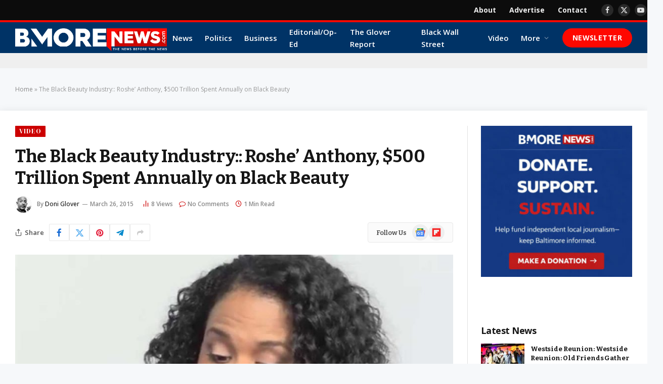

--- FILE ---
content_type: text/html; charset=UTF-8
request_url: https://bmorenews.com/the-black-beauty-industry-roshe-anthony-500-trillion-spent-annually-on-black-beauty/
body_size: 55016
content:

<!DOCTYPE html>
<html lang="en-US" class="s-light site-s-light">

<head>

	<meta charset="UTF-8" />
	<meta name="viewport" content="width=device-width, initial-scale=1" />
	<meta name='robots' content='index, follow, max-image-preview:large, max-snippet:-1, max-video-preview:-1' />

	<!-- This site is optimized with the Yoast SEO plugin v26.7 - https://yoast.com/wordpress/plugins/seo/ -->
	<title>The Black Beauty Industry:: Roshe&#039; Anthony, $500 Trillion Spent Annually on Black Beauty | BmoreNews.com</title><link rel="preload" as="image" imagesrcset="https://bmorenews.com/wp-content/uploads/2022/07/1658477899_maxresdefault-1024x576.jpg 1024w, https://bmorenews.com/wp-content/uploads/2022/07/1658477899_maxresdefault-1140x641.jpg 1140w, https://bmorenews.com/wp-content/uploads/2022/07/1658477899_maxresdefault.jpg 1280w" imagesizes="(max-width: 841px) 100vw, 841px" /><link rel="preload" as="font" href="https://bmorenews.com/wp-content/themes/smart-mag/css/icons/fonts/ts-icons.woff2?v3.2" type="font/woff2" crossorigin="anonymous" />
	<meta name="description" content="BMORENEWS SPECIAL REPORT: The Black Beauty Industry:: Roshe&#039; Anthony, $500 Trillion Spent Annually on Black Beauty :: www.WPBNETWORKS.com. Produced by" />
	<link rel="canonical" href="https://bmorenews.com/the-black-beauty-industry-roshe-anthony-500-trillion-spent-annually-on-black-beauty/" />
	<meta property="og:locale" content="en_US" />
	<meta property="og:type" content="article" />
	<meta property="og:title" content="The Black Beauty Industry:: Roshe&#039; Anthony, $500 Trillion Spent Annually on Black Beauty | BmoreNews.com" />
	<meta property="og:description" content="BMORENEWS SPECIAL REPORT: The Black Beauty Industry:: Roshe&#039; Anthony, $500 Trillion Spent Annually on Black Beauty :: www.WPBNETWORKS.com. Produced by" />
	<meta property="og:url" content="https://bmorenews.com/the-black-beauty-industry-roshe-anthony-500-trillion-spent-annually-on-black-beauty/" />
	<meta property="og:site_name" content="BmoreNews.com" />
	<meta property="article:publisher" content="https://www.facebook.com/bmorenews.comofficial" />
	<meta property="article:author" content="https://www.facebook.com/bmorenews.comofficial" />
	<meta property="article:published_time" content="2015-03-26T01:36:26+00:00" />
	<meta property="article:modified_time" content="2022-07-22T08:18:20+00:00" />
	<meta property="og:image" content="https://bmorenews.com/wp-content/uploads/2022/07/1658477899_maxresdefault.jpg" />
	<meta property="og:image:width" content="1280" />
	<meta property="og:image:height" content="720" />
	<meta property="og:image:type" content="image/jpeg" />
	<meta name="author" content="Doni Glover" />
	<meta name="twitter:card" content="summary_large_image" />
	<meta name="twitter:creator" content="@https://twitter.com/doniglover" />
	<meta name="twitter:label1" content="Written by" />
	<meta name="twitter:data1" content="Doni Glover" />
	<!-- / Yoast SEO plugin. -->


<link rel='dns-prefetch' href='//www.googletagmanager.com' />
<link rel='dns-prefetch' href='//fonts.googleapis.com' />
<link rel='dns-prefetch' href='//use.fontawesome.com' />
<link rel='dns-prefetch' href='//pagead2.googlesyndication.com' />
<link rel='dns-prefetch' href='//fundingchoicesmessages.google.com' />
<link rel="alternate" type="application/rss+xml" title="BmoreNews.com &raquo; Feed" href="https://bmorenews.com/feed/" />
<link rel="alternate" type="application/rss+xml" title="BmoreNews.com &raquo; Comments Feed" href="https://bmorenews.com/comments/feed/" />
<link rel="alternate" type="application/rss+xml" title="BmoreNews.com &raquo; The Black Beauty Industry:: Roshe&#8217; Anthony, $500 Trillion Spent Annually on Black Beauty Comments Feed" href="https://bmorenews.com/the-black-beauty-industry-roshe-anthony-500-trillion-spent-annually-on-black-beauty/feed/" />
<link rel="alternate" title="oEmbed (JSON)" type="application/json+oembed" href="https://bmorenews.com/wp-json/oembed/1.0/embed?url=https%3A%2F%2Fbmorenews.com%2Fthe-black-beauty-industry-roshe-anthony-500-trillion-spent-annually-on-black-beauty%2F" />
<link rel="alternate" title="oEmbed (XML)" type="text/xml+oembed" href="https://bmorenews.com/wp-json/oembed/1.0/embed?url=https%3A%2F%2Fbmorenews.com%2Fthe-black-beauty-industry-roshe-anthony-500-trillion-spent-annually-on-black-beauty%2F&#038;format=xml" />
<!-- bmorenews.com is managing ads with Advanced Ads 2.0.16 – https://wpadvancedads.com/ --><script id="bmore-ready">
			window.advanced_ads_ready=function(e,a){a=a||"complete";var d=function(e){return"interactive"===a?"loading"!==e:"complete"===e};d(document.readyState)?e():document.addEventListener("readystatechange",(function(a){d(a.target.readyState)&&e()}),{once:"interactive"===a})},window.advanced_ads_ready_queue=window.advanced_ads_ready_queue||[];		</script>
		<style id='wp-img-auto-sizes-contain-inline-css' type='text/css'>
img:is([sizes=auto i],[sizes^="auto," i]){contain-intrinsic-size:3000px 1500px}
/*# sourceURL=wp-img-auto-sizes-contain-inline-css */
</style>
<link crossorigin="anonymous" rel='stylesheet' id='givewp-campaign-blocks-fonts-css' href='https://fonts.googleapis.com/css2?family=Inter%3Awght%40400%3B500%3B600%3B700&#038;display=swap&#038;ver=6.9' type='text/css' media='all' />
<style id='wp-emoji-styles-inline-css' type='text/css'>

	img.wp-smiley, img.emoji {
		display: inline !important;
		border: none !important;
		box-shadow: none !important;
		height: 1em !important;
		width: 1em !important;
		margin: 0 0.07em !important;
		vertical-align: -0.1em !important;
		background: none !important;
		padding: 0 !important;
	}
/*# sourceURL=wp-emoji-styles-inline-css */
</style>
<link rel='stylesheet' id='wp-block-library-css' href='https://bmorenews.com/wp-includes/css/dist/block-library/style.min.css?ver=86fd4f3db85427cc6e20a07c056f9a80' type='text/css' media='all' />
<style id='classic-theme-styles-inline-css' type='text/css'>
/*! This file is auto-generated */
.wp-block-button__link{color:#fff;background-color:#32373c;border-radius:9999px;box-shadow:none;text-decoration:none;padding:calc(.667em + 2px) calc(1.333em + 2px);font-size:1.125em}.wp-block-file__button{background:#32373c;color:#fff;text-decoration:none}
/*# sourceURL=/wp-includes/css/classic-themes.min.css */
</style>
<style id='givewp-campaign-comments-block-style-inline-css' type='text/css'>
.givewp-campaign-comment-block-card{display:flex;gap:var(--givewp-spacing-3);padding:var(--givewp-spacing-4) 0}.givewp-campaign-comment-block-card__avatar{align-items:center;border-radius:50%;display:flex;height:40px;justify-content:center;width:40px}.givewp-campaign-comment-block-card__avatar img{align-items:center;border-radius:50%;display:flex;height:auto;justify-content:center;min-width:40px;width:100%}.givewp-campaign-comment-block-card__donor-name{color:var(--givewp-neutral-700);font-size:1rem;font-weight:600;line-height:1.5;margin:0;text-align:left}.givewp-campaign-comment-block-card__details{align-items:center;color:var(--givewp-neutral-400);display:flex;font-size:.875rem;font-weight:500;gap:var(--givewp-spacing-2);height:auto;line-height:1.43;margin:2px 0 var(--givewp-spacing-3) 0;text-align:left}.givewp-campaign-comment-block-card__comment{color:var(--givewp-neutral-700);font-size:1rem;line-height:1.5;margin:0;text-align:left}.givewp-campaign-comment-block-card__read-more{background:none;border:none;color:var(--givewp-blue-500);cursor:pointer;font-size:.875rem;line-height:1.43;outline:none;padding:0}
.givewp-campaign-comments-block-empty-state{align-items:center;background-color:var(--givewp-shades-white);border:1px solid var(--givewp-neutral-50);border-radius:.5rem;display:flex;flex-direction:column;justify-content:center;padding:var(--givewp-spacing-6)}.givewp-campaign-comments-block-empty-state__details{align-items:center;display:flex;flex-direction:column;gap:var(--givewp-spacing-1);justify-content:center;margin:.875rem 0}.givewp-campaign-comments-block-empty-state__title{color:var(--givewp-neutral-700);font-size:1rem;font-weight:500;margin:0}.givewp-campaign-comments-block-empty-state__description{color:var(--givewp-neutral-700);font-size:.875rem;line-height:1.43;margin:0}
.givewp-campaign-comment-block{background-color:var(--givewp-shades-white);display:flex;flex-direction:column;gap:var(--givewp-spacing-2);padding:var(--givewp-spacing-6) 0}.givewp-campaign-comment-block__title{color:var(--givewp-neutral-900);font-size:18px;font-weight:600;line-height:1.56;margin:0;text-align:left}.givewp-campaign-comment-block__cta{align-items:center;background-color:var(--givewp-neutral-50);border-radius:4px;color:var(--giewp-neutral-500);display:flex;font-size:14px;font-weight:600;gap:8px;height:36px;line-height:1.43;margin:0;padding:var(--givewp-spacing-2) var(--givewp-spacing-4);text-align:left}

/*# sourceURL=https://bmorenews.com/wp-content/plugins/pro-elements/build/campaignCommentsBlockApp.css */
</style>
<style id='givewp-campaign-cover-block-style-inline-css' type='text/css'>
.givewp-campaign-selector{border:1px solid #e5e7eb;border-radius:5px;box-shadow:0 2px 4px 0 rgba(0,0,0,.05);display:flex;flex-direction:column;gap:20px;padding:40px 24px}.givewp-campaign-selector__label{padding-bottom:16px}.givewp-campaign-selector__select input[type=text]:focus{border-color:transparent;box-shadow:0 0 0 1px transparent;outline:2px solid transparent}.givewp-campaign-selector__logo{align-self:center}.givewp-campaign-selector__open{background:#2271b1;border:none;border-radius:5px;color:#fff;cursor:pointer;padding:.5rem 1rem}.givewp-campaign-selector__submit{background-color:#27ae60;border:0;border-radius:5px;color:#fff;font-weight:700;outline:none;padding:1rem;text-align:center;transition:.2s;width:100%}.givewp-campaign-selector__submit:disabled{background-color:#f3f4f6;color:#9ca0af}.givewp-campaign-selector__submit:hover:not(:disabled){cursor:pointer;filter:brightness(1.2)}
.givewp-campaign-cover-block__button{align-items:center;border:1px solid #2271b1;border-radius:2px;color:#2271b1;display:flex;justify-content:center;margin-bottom:.5rem;min-height:32px;width:100%}.givewp-campaign-cover-block__image{border-radius:2px;display:flex;flex-grow:1;margin-bottom:.5rem;max-height:4.44rem;-o-object-fit:cover;object-fit:cover;width:100%}.givewp-campaign-cover-block__help-text{color:#4b5563;font-size:.75rem;font-stretch:normal;font-style:normal;font-weight:400;letter-spacing:normal;line-height:1.4;text-align:left}.givewp-campaign-cover-block__edit-campaign-link{align-items:center;display:inline-flex;font-size:.75rem;font-stretch:normal;font-style:normal;font-weight:400;gap:.125rem;line-height:1.4}.givewp-campaign-cover-block__edit-campaign-link svg{fill:currentColor;height:1.25rem;width:1.25rem}.givewp-campaign-cover-block-preview__image{align-items:center;display:flex;height:100%;justify-content:center;width:100%}

/*# sourceURL=https://bmorenews.com/wp-content/plugins/pro-elements/build/campaignCoverBlock.css */
</style>
<style id='givewp-campaign-donations-style-inline-css' type='text/css'>
.givewp-campaign-donations-block{padding:1.5rem 0}.givewp-campaign-donations-block *{font-family:Inter,sans-serif}.givewp-campaign-donations-block .givewp-campaign-donations-block__header{align-items:center;display:flex;justify-content:space-between;margin-bottom:.5rem}.givewp-campaign-donations-block .givewp-campaign-donations-block__title{color:var(--givewp-neutral-900);font-size:1.125rem;font-weight:600;line-height:1.56;margin:0}.givewp-campaign-donations-block .givewp-campaign-donations-block__donations{display:grid;gap:.5rem;margin:0;padding:0}.givewp-campaign-donations-block .givewp-campaign-donations-block__donation,.givewp-campaign-donations-block .givewp-campaign-donations-block__empty-state{background-color:var(--givewp-shades-white);border:1px solid var(--givewp-neutral-50);border-radius:.5rem;display:flex;padding:1rem}.givewp-campaign-donations-block .givewp-campaign-donations-block__donation{align-items:center;gap:.75rem}.givewp-campaign-donations-block .givewp-campaign-donations-block__donation-icon{align-items:center;display:flex}.givewp-campaign-donations-block .givewp-campaign-donations-block__donation-icon img{border-radius:100%;height:2.5rem;-o-object-fit:cover;object-fit:cover;width:2.5rem}.givewp-campaign-donations-block .givewp-campaign-donations-block__donation-info{display:flex;flex-direction:column;justify-content:center;row-gap:.25rem}.givewp-campaign-donations-block .givewp-campaign-donations-block__donation-description{color:var(--givewp-neutral-500);font-size:1rem;font-weight:500;line-height:1.5;margin:0}.givewp-campaign-donations-block .givewp-campaign-donations-block__donation-description strong{color:var(--givewp-neutral-700);font-weight:600}.givewp-campaign-donations-block .givewp-campaign-donations-block__donation-date{align-items:center;color:var(--givewp-neutral-400);display:flex;font-size:.875rem;font-weight:500;line-height:1.43}.givewp-campaign-donations-block .givewp-campaign-donations-block__donation-ribbon{align-items:center;border-radius:100%;color:#1f2937;display:flex;height:1.25rem;justify-content:center;margin-left:auto;width:1.25rem}.givewp-campaign-donations-block .givewp-campaign-donations-block__donation-ribbon[data-position="1"]{background-color:gold}.givewp-campaign-donations-block .givewp-campaign-donations-block__donation-ribbon[data-position="2"]{background-color:silver}.givewp-campaign-donations-block .givewp-campaign-donations-block__donation-ribbon[data-position="3"]{background-color:#cd7f32;color:#fffaf2}.givewp-campaign-donations-block .givewp-campaign-donations-block__donation-amount{color:var(--givewp-neutral-700);font-size:1.125rem;font-weight:600;line-height:1.56;margin-left:auto}.givewp-campaign-donations-block .givewp-campaign-donations-block__footer{display:flex;justify-content:center;margin-top:.5rem}.givewp-campaign-donations-block .givewp-campaign-donations-block__donate-button button.givewp-donation-form-modal__open,.givewp-campaign-donations-block .givewp-campaign-donations-block__empty-button button.givewp-donation-form-modal__open,.givewp-campaign-donations-block .givewp-campaign-donations-block__load-more-button{background:none!important;border:1px solid var(--givewp-primary-color);border-radius:.5rem;color:var(--givewp-primary-color)!important;font-size:.875rem;font-weight:600;line-height:1.43;padding:.25rem 1rem!important}.givewp-campaign-donations-block .givewp-campaign-donations-block__donate-button button.givewp-donation-form-modal__open:hover,.givewp-campaign-donations-block .givewp-campaign-donations-block__empty-button button.givewp-donation-form-modal__open:hover,.givewp-campaign-donations-block .givewp-campaign-donations-block__load-more-button:hover{background:var(--givewp-primary-color)!important;color:var(--givewp-shades-white)!important}.givewp-campaign-donations-block .givewp-campaign-donations-block__empty-state{align-items:center;flex-direction:column;padding:1.5rem}.givewp-campaign-donations-block .givewp-campaign-donations-block__empty-description,.givewp-campaign-donations-block .givewp-campaign-donations-block__empty-title{color:var(--givewp-neutral-700);margin:0}.givewp-campaign-donations-block .givewp-campaign-donations-block__empty-title{font-size:1rem;font-weight:500;line-height:1.5}.givewp-campaign-donations-block .givewp-campaign-donations-block__empty-description{font-size:.875rem;line-height:1.43;margin-top:.25rem}.givewp-campaign-donations-block .givewp-campaign-donations-block__empty-icon{color:var(--givewp-secondary-color);margin-bottom:.875rem;order:-1}.givewp-campaign-donations-block .givewp-campaign-donations-block__empty-button{margin-top:.875rem}.givewp-campaign-donations-block .givewp-campaign-donations-block__empty-button button.givewp-donation-form-modal__open{border-radius:.25rem;padding:.5rem 1rem!important}

/*# sourceURL=https://bmorenews.com/wp-content/plugins/pro-elements/build/campaignDonationsBlockApp.css */
</style>
<style id='givewp-campaign-donors-style-inline-css' type='text/css'>
.givewp-campaign-donors-block{padding:1.5rem 0}.givewp-campaign-donors-block *{font-family:Inter,sans-serif}.givewp-campaign-donors-block .givewp-campaign-donors-block__header{align-items:center;display:flex;justify-content:space-between;margin-bottom:.5rem}.givewp-campaign-donors-block .givewp-campaign-donors-block__title{color:var(--givewp-neutral-900);font-size:1.125rem;font-weight:600;line-height:1.56;margin:0}.givewp-campaign-donors-block .givewp-campaign-donors-block__donors{display:grid;gap:.5rem;margin:0;padding:0}.givewp-campaign-donors-block .givewp-campaign-donors-block__donor,.givewp-campaign-donors-block .givewp-campaign-donors-block__empty-state{background-color:var(--givewp-shades-white);border:1px solid var(--givewp-neutral-50);border-radius:.5rem;display:flex;padding:1rem}.givewp-campaign-donors-block .givewp-campaign-donors-block__donor{align-items:center;gap:.75rem}.givewp-campaign-donors-block .givewp-campaign-donors-block__donor-avatar{align-items:center;display:flex}.givewp-campaign-donors-block .givewp-campaign-donors-block__donor-avatar img{border-radius:100%;height:2.5rem;-o-object-fit:cover;object-fit:cover;width:2.5rem}.givewp-campaign-donors-block .givewp-campaign-donors-block__donor-info{align-items:center;display:flex;flex-wrap:wrap;row-gap:.25rem}.givewp-campaign-donors-block .givewp-campaign-donors-block__donor-name{color:var(--givewp-neutral-900);font-size:1rem;font-weight:600;line-height:1.5;margin:0}.givewp-campaign-donors-block .givewp-campaign-donors-block__donor-date{align-items:center;color:var(--givewp-neutral-400);display:flex;font-size:.875rem;font-weight:500;line-height:1.43}.givewp-campaign-donors-block .givewp-campaign-donors-block__donor-date:before{background:var(--givewp-neutral-100);border-radius:100%;content:"";display:block;height:.25rem;margin:0 .5rem;width:.25rem}.givewp-campaign-donors-block .givewp-campaign-donors-block__donor-ribbon{align-items:center;border-radius:100%;color:#1f2937;display:flex;height:1.25rem;justify-content:center;margin-left:.5rem;width:1.25rem}.givewp-campaign-donors-block .givewp-campaign-donors-block__donor-ribbon[data-position="1"]{background-color:gold}.givewp-campaign-donors-block .givewp-campaign-donors-block__donor-ribbon[data-position="2"]{background-color:silver}.givewp-campaign-donors-block .givewp-campaign-donors-block__donor-ribbon[data-position="3"]{background-color:#cd7f32;color:#fffaf2}.givewp-campaign-donors-block .givewp-campaign-donors-block__donor-company{color:var(--givewp-neutral-400);display:flex;flex:0 0 100%;font-size:.875rem;font-weight:500;line-height:1.43}.givewp-campaign-donors-block .givewp-campaign-donors-block__donor-amount{color:var(--givewp-neutral-700);font-size:1.125rem;font-weight:600;line-height:1.56;margin-left:auto}.givewp-campaign-donors-block .givewp-campaign-donors-block__footer{display:flex;justify-content:center;margin-top:.5rem}.givewp-campaign-donors-block .givewp-campaign-donors-block__donate-button button.givewp-donation-form-modal__open,.givewp-campaign-donors-block .givewp-campaign-donors-block__empty-button button.givewp-donation-form-modal__open,.givewp-campaign-donors-block .givewp-campaign-donors-block__load-more-button{background:none!important;border:1px solid var(--givewp-primary-color);border-radius:.5rem;color:var(--givewp-primary-color)!important;font-size:.875rem;font-weight:600;line-height:1.43;padding:.25rem 1rem!important}.givewp-campaign-donors-block .givewp-campaign-donors-block__donate-button button.givewp-donation-form-modal__open:hover,.givewp-campaign-donors-block .givewp-campaign-donors-block__empty-button button.givewp-donation-form-modal__open:hover,.givewp-campaign-donors-block .givewp-campaign-donors-block__load-more-button:hover{background:var(--givewp-primary-color)!important;color:var(--givewp-shades-white)!important}.givewp-campaign-donors-block .givewp-campaign-donors-block__empty-state{align-items:center;flex-direction:column;padding:1.5rem}.givewp-campaign-donors-block .givewp-campaign-donors-block__empty-description,.givewp-campaign-donors-block .givewp-campaign-donors-block__empty-title{color:var(--givewp-neutral-700);margin:0}.givewp-campaign-donors-block .givewp-campaign-donors-block__empty-title{font-size:1rem;font-weight:500;line-height:1.5}.givewp-campaign-donors-block .givewp-campaign-donors-block__empty-description{font-size:.875rem;line-height:1.43;margin-top:.25rem}.givewp-campaign-donors-block .givewp-campaign-donors-block__empty-icon{color:var(--givewp-secondary-color);margin-bottom:.875rem;order:-1}.givewp-campaign-donors-block .givewp-campaign-donors-block__empty-button{margin-top:.875rem}.givewp-campaign-donors-block .givewp-campaign-donors-block__empty-button button.givewp-donation-form-modal__open{border-radius:.25rem;padding:.5rem 1rem!important}

/*# sourceURL=https://bmorenews.com/wp-content/plugins/pro-elements/build/campaignDonorsBlockApp.css */
</style>
<style id='givewp-campaign-form-style-inline-css' type='text/css'>
.givewp-donation-form-modal{outline:none;overflow-y:scroll;padding:1rem;width:100%}.givewp-donation-form-modal[data-entering=true]{animation:modal-fade .3s,modal-zoom .6s}@keyframes modal-fade{0%{opacity:0}to{opacity:1}}@keyframes modal-zoom{0%{transform:scale(.8)}to{transform:scale(1)}}.givewp-donation-form-modal__overlay{align-items:center;background:rgba(0,0,0,.7);display:flex;flex-direction:column;height:var(--visual-viewport-height);justify-content:center;left:0;position:fixed;top:0;width:100vw;z-index:100}.givewp-donation-form-modal__overlay[data-loading=true]{display:none}.givewp-donation-form-modal__overlay[data-entering=true]{animation:modal-fade .3s}.givewp-donation-form-modal__overlay[data-exiting=true]{animation:modal-fade .15s ease-in reverse}.givewp-donation-form-modal__open__spinner{left:50%;line-height:1;position:absolute;top:50%;transform:translate(-50%,-50%);z-index:100}.givewp-donation-form-modal__open{position:relative}.givewp-donation-form-modal__close{background:#e7e8ed;border:1px solid transparent;border-radius:50%;cursor:pointer;display:flex;padding:.75rem;position:fixed;right:25px;top:25px;transition:.2s;width:-moz-fit-content;width:fit-content;z-index:999}.givewp-donation-form-modal__close svg{height:1rem;width:1rem}.givewp-donation-form-modal__close:active,.givewp-donation-form-modal__close:focus,.givewp-donation-form-modal__close:hover{background-color:#caccd7;border:1px solid #caccd7}.admin-bar .givewp-donation-form-modal{margin-top:32px}.admin-bar .givewp-donation-form-modal__close{top:57px}
.givewp-entity-selector{border:1px solid #e5e7eb;border-radius:5px;box-shadow:0 2px 4px 0 rgba(0,0,0,.05);display:flex;flex-direction:column;gap:20px;padding:40px 24px}.givewp-entity-selector__label{padding-bottom:16px}.givewp-entity-selector__select input[type=text]:focus{border-color:transparent;box-shadow:0 0 0 1px transparent;outline:2px solid transparent}.givewp-entity-selector__logo{align-self:center}.givewp-entity-selector__open{background:#2271b1;border:none;border-radius:5px;color:#fff;cursor:pointer;padding:.5rem 1rem}.givewp-entity-selector__submit{background-color:#27ae60;border:0;border-radius:5px;color:#fff;font-weight:700;outline:none;padding:1rem;text-align:center;transition:.2s;width:100%}.givewp-entity-selector__submit:disabled{background-color:#f3f4f6;color:#9ca0af}.givewp-entity-selector__submit:hover:not(:disabled){cursor:pointer;filter:brightness(1.2)}
.givewp-campaign-selector{border:1px solid #e5e7eb;border-radius:5px;box-shadow:0 2px 4px 0 rgba(0,0,0,.05);display:flex;flex-direction:column;gap:20px;padding:40px 24px}.givewp-campaign-selector__label{padding-bottom:16px}.givewp-campaign-selector__select input[type=text]:focus{border-color:transparent;box-shadow:0 0 0 1px transparent;outline:2px solid transparent}.givewp-campaign-selector__logo{align-self:center}.givewp-campaign-selector__open{background:#2271b1;border:none;border-radius:5px;color:#fff;cursor:pointer;padding:.5rem 1rem}.givewp-campaign-selector__submit{background-color:#27ae60;border:0;border-radius:5px;color:#fff;font-weight:700;outline:none;padding:1rem;text-align:center;transition:.2s;width:100%}.givewp-campaign-selector__submit:disabled{background-color:#f3f4f6;color:#9ca0af}.givewp-campaign-selector__submit:hover:not(:disabled){cursor:pointer;filter:brightness(1.2)}
.givewp-donation-form-link,.givewp-donation-form-modal__open{background:var(--givewp-primary-color,#2271b1);border:none;border-radius:5px;color:#fff;cursor:pointer;font-family:-apple-system,BlinkMacSystemFont,Segoe UI,Roboto,Oxygen-Sans,Ubuntu,Cantarell,Helvetica Neue,sans-serif;font-size:1rem;font-weight:500!important;line-height:1.5;padding:.75rem 1.25rem!important;text-decoration:none!important;transition:all .2s ease;width:100%}.givewp-donation-form-link:active,.givewp-donation-form-link:focus,.givewp-donation-form-link:focus-visible,.givewp-donation-form-link:hover,.givewp-donation-form-modal__open:active,.givewp-donation-form-modal__open:focus,.givewp-donation-form-modal__open:focus-visible,.givewp-donation-form-modal__open:hover{background-color:color-mix(in srgb,var(--givewp-primary-color,#2271b1),#000 20%)}.components-input-control__label{width:100%}.wp-block-givewp-campaign-form{position:relative}.wp-block-givewp-campaign-form form[id*=give-form] #give-gateway-radio-list>li input[type=radio]{display:inline-block}.wp-block-givewp-campaign-form iframe{pointer-events:none;width:100%!important}.give-change-donation-form-btn svg{margin-top:3px}.givewp-default-form-toggle{margin-top:var(--givewp-spacing-4)}

/*# sourceURL=https://bmorenews.com/wp-content/plugins/pro-elements/build/campaignFormBlock.css */
</style>
<style id='givewp-campaign-goal-style-inline-css' type='text/css'>
.givewp-campaign-goal{display:flex;flex-direction:column;gap:.5rem;padding-bottom:1rem}.givewp-campaign-goal__container{display:flex;flex-direction:row;justify-content:space-between}.givewp-campaign-goal__container-item{display:flex;flex-direction:column;gap:.2rem}.givewp-campaign-goal__container-item span{color:var(--givewp-neutral-500);font-size:12px;font-weight:600;letter-spacing:.48px;line-height:1.5;text-transform:uppercase}.givewp-campaign-goal__container-item strong{color:var(--givewp-neutral-900);font-size:20px;font-weight:600;line-height:1.6}.givewp-campaign-goal__progress-bar{display:flex}.givewp-campaign-goal__progress-bar-container{background-color:#f2f2f2;border-radius:14px;box-shadow:inset 0 1px 4px 0 rgba(0,0,0,.09);display:flex;flex-grow:1;height:8px}.givewp-campaign-goal__progress-bar-progress{background:var(--givewp-secondary-color,#2d802f);border-radius:14px;box-shadow:inset 0 1px 4px 0 rgba(0,0,0,.09);display:flex;height:8px}

/*# sourceURL=https://bmorenews.com/wp-content/plugins/pro-elements/build/campaignGoalBlockApp.css */
</style>
<style id='givewp-campaign-stats-block-style-inline-css' type='text/css'>
.givewp-campaign-stats-block span{color:var(--givewp-neutral-500);display:block;font-size:12px;font-weight:600;letter-spacing:.48px;line-height:1.5;margin-bottom:2px;text-align:left;text-transform:uppercase}.givewp-campaign-stats-block strong{color:var(--givewp-neutral-900);font-size:20px;font-weight:600;letter-spacing:normal;line-height:1.6}

/*# sourceURL=https://bmorenews.com/wp-content/plugins/pro-elements/build/campaignStatsBlockApp.css */
</style>
<style id='givewp-campaign-donate-button-style-inline-css' type='text/css'>
.givewp-donation-form-link,.givewp-donation-form-modal__open{background:var(--givewp-primary-color,#2271b1);border:none;border-radius:5px;color:#fff;cursor:pointer;font-family:-apple-system,BlinkMacSystemFont,Segoe UI,Roboto,Oxygen-Sans,Ubuntu,Cantarell,Helvetica Neue,sans-serif;font-size:1rem;font-weight:500!important;line-height:1.5;padding:.75rem 1.25rem!important;text-decoration:none!important;transition:all .2s ease;width:100%}.givewp-donation-form-link:active,.givewp-donation-form-link:focus,.givewp-donation-form-link:focus-visible,.givewp-donation-form-link:hover,.givewp-donation-form-modal__open:active,.givewp-donation-form-modal__open:focus,.givewp-donation-form-modal__open:focus-visible,.givewp-donation-form-modal__open:hover{background-color:color-mix(in srgb,var(--givewp-primary-color,#2271b1),#000 20%)}.give-change-donation-form-btn svg{margin-top:3px}.givewp-default-form-toggle{margin-top:var(--givewp-spacing-4)}

/*# sourceURL=https://bmorenews.com/wp-content/plugins/pro-elements/build/campaignDonateButtonBlockApp.css */
</style>
<style id='font-awesome-svg-styles-default-inline-css' type='text/css'>
.svg-inline--fa {
  display: inline-block;
  height: 1em;
  overflow: visible;
  vertical-align: -.125em;
}
/*# sourceURL=font-awesome-svg-styles-default-inline-css */
</style>
<link rel='stylesheet' id='font-awesome-svg-styles-css' href='https://bmorenews.com/wp-content/uploads/font-awesome/v6.6.0/css/svg-with-js.css' type='text/css' media='all' />
<style id='font-awesome-svg-styles-inline-css' type='text/css'>
   .wp-block-font-awesome-icon svg::before,
   .wp-rich-text-font-awesome-icon svg::before {content: unset;}
/*# sourceURL=font-awesome-svg-styles-inline-css */
</style>
<style id='global-styles-inline-css' type='text/css'>
:root{--wp--preset--aspect-ratio--square: 1;--wp--preset--aspect-ratio--4-3: 4/3;--wp--preset--aspect-ratio--3-4: 3/4;--wp--preset--aspect-ratio--3-2: 3/2;--wp--preset--aspect-ratio--2-3: 2/3;--wp--preset--aspect-ratio--16-9: 16/9;--wp--preset--aspect-ratio--9-16: 9/16;--wp--preset--color--black: #000000;--wp--preset--color--cyan-bluish-gray: #abb8c3;--wp--preset--color--white: #ffffff;--wp--preset--color--pale-pink: #f78da7;--wp--preset--color--vivid-red: #cf2e2e;--wp--preset--color--luminous-vivid-orange: #ff6900;--wp--preset--color--luminous-vivid-amber: #fcb900;--wp--preset--color--light-green-cyan: #7bdcb5;--wp--preset--color--vivid-green-cyan: #00d084;--wp--preset--color--pale-cyan-blue: #8ed1fc;--wp--preset--color--vivid-cyan-blue: #0693e3;--wp--preset--color--vivid-purple: #9b51e0;--wp--preset--gradient--vivid-cyan-blue-to-vivid-purple: linear-gradient(135deg,rgb(6,147,227) 0%,rgb(155,81,224) 100%);--wp--preset--gradient--light-green-cyan-to-vivid-green-cyan: linear-gradient(135deg,rgb(122,220,180) 0%,rgb(0,208,130) 100%);--wp--preset--gradient--luminous-vivid-amber-to-luminous-vivid-orange: linear-gradient(135deg,rgb(252,185,0) 0%,rgb(255,105,0) 100%);--wp--preset--gradient--luminous-vivid-orange-to-vivid-red: linear-gradient(135deg,rgb(255,105,0) 0%,rgb(207,46,46) 100%);--wp--preset--gradient--very-light-gray-to-cyan-bluish-gray: linear-gradient(135deg,rgb(238,238,238) 0%,rgb(169,184,195) 100%);--wp--preset--gradient--cool-to-warm-spectrum: linear-gradient(135deg,rgb(74,234,220) 0%,rgb(151,120,209) 20%,rgb(207,42,186) 40%,rgb(238,44,130) 60%,rgb(251,105,98) 80%,rgb(254,248,76) 100%);--wp--preset--gradient--blush-light-purple: linear-gradient(135deg,rgb(255,206,236) 0%,rgb(152,150,240) 100%);--wp--preset--gradient--blush-bordeaux: linear-gradient(135deg,rgb(254,205,165) 0%,rgb(254,45,45) 50%,rgb(107,0,62) 100%);--wp--preset--gradient--luminous-dusk: linear-gradient(135deg,rgb(255,203,112) 0%,rgb(199,81,192) 50%,rgb(65,88,208) 100%);--wp--preset--gradient--pale-ocean: linear-gradient(135deg,rgb(255,245,203) 0%,rgb(182,227,212) 50%,rgb(51,167,181) 100%);--wp--preset--gradient--electric-grass: linear-gradient(135deg,rgb(202,248,128) 0%,rgb(113,206,126) 100%);--wp--preset--gradient--midnight: linear-gradient(135deg,rgb(2,3,129) 0%,rgb(40,116,252) 100%);--wp--preset--font-size--small: 13px;--wp--preset--font-size--medium: 20px;--wp--preset--font-size--large: 36px;--wp--preset--font-size--x-large: 42px;--wp--preset--spacing--20: 0.44rem;--wp--preset--spacing--30: 0.67rem;--wp--preset--spacing--40: 1rem;--wp--preset--spacing--50: 1.5rem;--wp--preset--spacing--60: 2.25rem;--wp--preset--spacing--70: 3.38rem;--wp--preset--spacing--80: 5.06rem;--wp--preset--shadow--natural: 6px 6px 9px rgba(0, 0, 0, 0.2);--wp--preset--shadow--deep: 12px 12px 50px rgba(0, 0, 0, 0.4);--wp--preset--shadow--sharp: 6px 6px 0px rgba(0, 0, 0, 0.2);--wp--preset--shadow--outlined: 6px 6px 0px -3px rgb(255, 255, 255), 6px 6px rgb(0, 0, 0);--wp--preset--shadow--crisp: 6px 6px 0px rgb(0, 0, 0);}:where(.is-layout-flex){gap: 0.5em;}:where(.is-layout-grid){gap: 0.5em;}body .is-layout-flex{display: flex;}.is-layout-flex{flex-wrap: wrap;align-items: center;}.is-layout-flex > :is(*, div){margin: 0;}body .is-layout-grid{display: grid;}.is-layout-grid > :is(*, div){margin: 0;}:where(.wp-block-columns.is-layout-flex){gap: 2em;}:where(.wp-block-columns.is-layout-grid){gap: 2em;}:where(.wp-block-post-template.is-layout-flex){gap: 1.25em;}:where(.wp-block-post-template.is-layout-grid){gap: 1.25em;}.has-black-color{color: var(--wp--preset--color--black) !important;}.has-cyan-bluish-gray-color{color: var(--wp--preset--color--cyan-bluish-gray) !important;}.has-white-color{color: var(--wp--preset--color--white) !important;}.has-pale-pink-color{color: var(--wp--preset--color--pale-pink) !important;}.has-vivid-red-color{color: var(--wp--preset--color--vivid-red) !important;}.has-luminous-vivid-orange-color{color: var(--wp--preset--color--luminous-vivid-orange) !important;}.has-luminous-vivid-amber-color{color: var(--wp--preset--color--luminous-vivid-amber) !important;}.has-light-green-cyan-color{color: var(--wp--preset--color--light-green-cyan) !important;}.has-vivid-green-cyan-color{color: var(--wp--preset--color--vivid-green-cyan) !important;}.has-pale-cyan-blue-color{color: var(--wp--preset--color--pale-cyan-blue) !important;}.has-vivid-cyan-blue-color{color: var(--wp--preset--color--vivid-cyan-blue) !important;}.has-vivid-purple-color{color: var(--wp--preset--color--vivid-purple) !important;}.has-black-background-color{background-color: var(--wp--preset--color--black) !important;}.has-cyan-bluish-gray-background-color{background-color: var(--wp--preset--color--cyan-bluish-gray) !important;}.has-white-background-color{background-color: var(--wp--preset--color--white) !important;}.has-pale-pink-background-color{background-color: var(--wp--preset--color--pale-pink) !important;}.has-vivid-red-background-color{background-color: var(--wp--preset--color--vivid-red) !important;}.has-luminous-vivid-orange-background-color{background-color: var(--wp--preset--color--luminous-vivid-orange) !important;}.has-luminous-vivid-amber-background-color{background-color: var(--wp--preset--color--luminous-vivid-amber) !important;}.has-light-green-cyan-background-color{background-color: var(--wp--preset--color--light-green-cyan) !important;}.has-vivid-green-cyan-background-color{background-color: var(--wp--preset--color--vivid-green-cyan) !important;}.has-pale-cyan-blue-background-color{background-color: var(--wp--preset--color--pale-cyan-blue) !important;}.has-vivid-cyan-blue-background-color{background-color: var(--wp--preset--color--vivid-cyan-blue) !important;}.has-vivid-purple-background-color{background-color: var(--wp--preset--color--vivid-purple) !important;}.has-black-border-color{border-color: var(--wp--preset--color--black) !important;}.has-cyan-bluish-gray-border-color{border-color: var(--wp--preset--color--cyan-bluish-gray) !important;}.has-white-border-color{border-color: var(--wp--preset--color--white) !important;}.has-pale-pink-border-color{border-color: var(--wp--preset--color--pale-pink) !important;}.has-vivid-red-border-color{border-color: var(--wp--preset--color--vivid-red) !important;}.has-luminous-vivid-orange-border-color{border-color: var(--wp--preset--color--luminous-vivid-orange) !important;}.has-luminous-vivid-amber-border-color{border-color: var(--wp--preset--color--luminous-vivid-amber) !important;}.has-light-green-cyan-border-color{border-color: var(--wp--preset--color--light-green-cyan) !important;}.has-vivid-green-cyan-border-color{border-color: var(--wp--preset--color--vivid-green-cyan) !important;}.has-pale-cyan-blue-border-color{border-color: var(--wp--preset--color--pale-cyan-blue) !important;}.has-vivid-cyan-blue-border-color{border-color: var(--wp--preset--color--vivid-cyan-blue) !important;}.has-vivid-purple-border-color{border-color: var(--wp--preset--color--vivid-purple) !important;}.has-vivid-cyan-blue-to-vivid-purple-gradient-background{background: var(--wp--preset--gradient--vivid-cyan-blue-to-vivid-purple) !important;}.has-light-green-cyan-to-vivid-green-cyan-gradient-background{background: var(--wp--preset--gradient--light-green-cyan-to-vivid-green-cyan) !important;}.has-luminous-vivid-amber-to-luminous-vivid-orange-gradient-background{background: var(--wp--preset--gradient--luminous-vivid-amber-to-luminous-vivid-orange) !important;}.has-luminous-vivid-orange-to-vivid-red-gradient-background{background: var(--wp--preset--gradient--luminous-vivid-orange-to-vivid-red) !important;}.has-very-light-gray-to-cyan-bluish-gray-gradient-background{background: var(--wp--preset--gradient--very-light-gray-to-cyan-bluish-gray) !important;}.has-cool-to-warm-spectrum-gradient-background{background: var(--wp--preset--gradient--cool-to-warm-spectrum) !important;}.has-blush-light-purple-gradient-background{background: var(--wp--preset--gradient--blush-light-purple) !important;}.has-blush-bordeaux-gradient-background{background: var(--wp--preset--gradient--blush-bordeaux) !important;}.has-luminous-dusk-gradient-background{background: var(--wp--preset--gradient--luminous-dusk) !important;}.has-pale-ocean-gradient-background{background: var(--wp--preset--gradient--pale-ocean) !important;}.has-electric-grass-gradient-background{background: var(--wp--preset--gradient--electric-grass) !important;}.has-midnight-gradient-background{background: var(--wp--preset--gradient--midnight) !important;}.has-small-font-size{font-size: var(--wp--preset--font-size--small) !important;}.has-medium-font-size{font-size: var(--wp--preset--font-size--medium) !important;}.has-large-font-size{font-size: var(--wp--preset--font-size--large) !important;}.has-x-large-font-size{font-size: var(--wp--preset--font-size--x-large) !important;}
:where(.wp-block-post-template.is-layout-flex){gap: 1.25em;}:where(.wp-block-post-template.is-layout-grid){gap: 1.25em;}
:where(.wp-block-term-template.is-layout-flex){gap: 1.25em;}:where(.wp-block-term-template.is-layout-grid){gap: 1.25em;}
:where(.wp-block-columns.is-layout-flex){gap: 2em;}:where(.wp-block-columns.is-layout-grid){gap: 2em;}
:root :where(.wp-block-pullquote){font-size: 1.5em;line-height: 1.6;}
/*# sourceURL=global-styles-inline-css */
</style>
<link rel='stylesheet' id='contact-form-7-css' href='https://bmorenews.com/wp-content/plugins/contact-form-7/includes/css/styles.css?ver=6.1.4' type='text/css' media='all' />
<style id='contact-form-7-inline-css' type='text/css'>
.wpcf7 .wpcf7-recaptcha iframe {margin-bottom: 0;}.wpcf7 .wpcf7-recaptcha[data-align="center"] > div {margin: 0 auto;}.wpcf7 .wpcf7-recaptcha[data-align="right"] > div {margin: 0 0 0 auto;}
/*# sourceURL=contact-form-7-inline-css */
</style>
<link rel='stylesheet' id='gn-frontend-gnfollow-style-css' href='https://bmorenews.com/wp-content/plugins/gn-publisher/assets/css/gn-frontend-gnfollow.min.css?ver=1.5.26' type='text/css' media='all' />
<link rel='stylesheet' id='wp_automatic_gallery_style-css' href='https://bmorenews.com/wp-content/plugins/wp-automatic/css/wp-automatic.css?ver=1.0.0' type='text/css' media='all' />
<link rel='stylesheet' id='give-styles-css' href='https://bmorenews.com/wp-content/plugins/pro-elements/build/assets/dist/css/give.css?ver=4.13.2' type='text/css' media='all' />
<link rel='stylesheet' id='give-donation-summary-style-frontend-css' href='https://bmorenews.com/wp-content/plugins/pro-elements/build/assets/dist/css/give-donation-summary.css?ver=4.13.2' type='text/css' media='all' />
<link rel='stylesheet' id='givewp-design-system-foundation-css' href='https://bmorenews.com/wp-content/plugins/pro-elements/build/assets/dist/css/design-system/foundation.css?ver=1.2.0' type='text/css' media='all' />
<link rel='stylesheet' id='elementor-frontend-css' href='https://bmorenews.com/wp-content/plugins/elementor/assets/css/frontend.min.css?ver=3.34.1' type='text/css' media='all' />
<link rel='stylesheet' id='elementor-post-54222-css' href='https://bmorenews.com/wp-content/uploads/elementor/css/post-54222.css?ver=1768677694' type='text/css' media='all' />
<link rel='stylesheet' id='elementor-post-4088-css' href='https://bmorenews.com/wp-content/uploads/elementor/css/post-4088.css?ver=1768677694' type='text/css' media='all' />
<link crossorigin="anonymous" rel='stylesheet' id='font-awesome-official-css' href='https://use.fontawesome.com/releases/v6.6.0/css/all.css' type='text/css' media='all' integrity="sha384-h/hnnw1Bi4nbpD6kE7nYfCXzovi622sY5WBxww8ARKwpdLj5kUWjRuyiXaD1U2JT" crossorigin="anonymous" />
<link rel='stylesheet' id='smartmag-core-css' href='https://bmorenews.com/wp-content/themes/smart-mag/style.css?ver=10.3.2' type='text/css' media='all' />
<style id='smartmag-core-inline-css' type='text/css'>
:root { --c-main: #cc0000;
--c-main-rgb: 204,0,0;
--text-font: "Bitter", system-ui, -apple-system, "Segoe UI", Arial, sans-serif;
--body-font: "Bitter", system-ui, -apple-system, "Segoe UI", Arial, sans-serif;
--ui-font: "Open Sans", system-ui, -apple-system, "Segoe UI", Arial, sans-serif;
--title-font: "Open Sans", system-ui, -apple-system, "Segoe UI", Arial, sans-serif;
--h-font: "Open Sans", system-ui, -apple-system, "Segoe UI", Arial, sans-serif;
--tertiary-font: "DM Serif Display", Georgia, serif;
--title-font: var(--body-font);
--h-font: var(--body-font);
--main-width: 1280px;
--c-p-meta-icons: var(--c-main);
--excerpt-size: 12.50px;
--post-content-gaps: 1.4em; }
.s-light body { background-color: #f6f8fa; }
.post-title:not(._) { font-weight: bold; letter-spacing: -0.01em; }
:root { --wrap-padding: 30px; }
:root { --sidebar-width: 300px; }
.ts-row, .has-el-gap { --sidebar-c-width: calc(var(--sidebar-width) + var(--grid-gutter-h) + var(--sidebar-c-pad)); }
:root { --sidebar-pad: 36px; --sidebar-sep-pad: 36px; }
:where(.s-light) .layout-boxed-inner .main { border: 1px solid #dbe2ec; }
:where(.s-light) .layout-boxed-inner { --c-box-shadow: rgba(247,247,247,0); }
.smart-head-main .smart-head-top { --head-h: 40px; }
.s-dark .smart-head-main .smart-head-top,
.smart-head-main .s-dark.smart-head-top { background-color: #0c0c0c; }
.smart-head-main .smart-head-mid { --head-h: 65px; background-color: #003366; border-top-width: 4px; border-top-color: #ff0800; }
.s-dark .smart-head-main .smart-head-mid,
.smart-head-main .s-dark.smart-head-mid { border-top-color: #ff0800; }
.navigation-main .menu > li > a { font-size: 15px; }
.navigation-main { --nav-items-space: 12px; }
.s-light .navigation-main { --c-nav: #ffffff; --c-nav-hov: #ffffff; }
.s-dark .navigation-main { --c-nav: #ffffff; }
.s-dark .navigation { --c-nav-blip: rgba(255,255,255,0.48); --c-nav-hov-bg: rgba(255,255,255,0); --c-nav-drop-bg: #0b1321; --c-nav-drop-hov-bg: rgba(255,255,255,0.03); }
.smart-head-mobile .smart-head-mid { --head-h: 58px; }
.s-dark .smart-head-mobile .smart-head-mid,
.smart-head-mobile .s-dark.smart-head-mid { background-color: #003366; }
.smart-head-mobile .smart-head-mid { border-top-width: 4px; border-bottom-width: 0px; }
.smart-head-mobile .smart-head-bot { --head-h: 38px; }
.s-dark .off-canvas, .off-canvas.s-dark { background-color: #0b1321; }
.navigation-small .menu > li > a { font-size: 14px; font-weight: bold; }
.navigation-small { margin-left: calc(-1 * var(--nav-items-space)); }
.navigation-scroll .menu > li > a { font-size: 13px; letter-spacing: -0.02em; }
.smart-head .navigation-scroll { --nav-items-space: 11px; }
.smart-head-main .spc-social { --spc-social-fs: 14px; --spc-social-size: 24px; }
.smart-head-main .logo-is-image { padding-top: 8px; }
.s-dark .smart-head-mobile .search-icon,
.smart-head-mobile .s-dark .search-icon { --c-search-icon: rgba(255,255,255,0.9); }
.smart-head-mobile .search-icon:hover { color: #ffffff; }
.smart-head-mobile { --search-icon-size: 19px; }
.s-dark .smart-head-mobile .offcanvas-toggle,
.smart-head-mobile .s-dark .offcanvas-toggle { --c-hamburger: rgba(255,255,255,0.9); }
.s-dark .smart-head-mobile .offcanvas-toggle:hover,
.smart-head-mobile .s-dark .offcanvas-toggle:hover { --c-hamburger: #ffffff; }
.smart-head .ts-button1 { font-size: 14px; font-weight: bold; }
.smart-head .ts-button1:not(._) { color: #ffffff; }
.smart-head .ts-button1 { background-color: #ff0800; border-radius: 30px; padding-left: 20px; padding-right: 20px; }
.smart-head .ts-button2 { font-size: 14px; font-weight: bold; text-transform: initial; letter-spacing: 0em; }
.smart-head .ts-button2:not(._) { color: #ffe500; }
.smart-head .ts-button2 { background-color: rgba(0,0,0,0); border-color: rgba(0,0,0,0); }
.s-dark .smart-head .ts-button2,
.smart-head .s-dark .ts-button2 { border-color: rgba(0,0,0,0); }
.smart-head .h-text { font-family: var(--ui-font); font-size: 14px; font-weight: bold; color: #ffe500; }
.smart-head .h-text2 { width: 892px; }
.post-meta .meta-item, .post-meta .text-in { font-size: 10px; font-weight: 600; }
.post-meta .post-cat > a { font-family: var(--tertiary-font); }
.post-meta .text-in, .post-meta .post-cat > a { font-size: 12px; }
.post-meta .post-cat > a { font-weight: 600; text-transform: initial; }
.s-dark .post-meta .post-cat > a { color: #ff5b5b; }
.l-post .excerpt { font-family: var(--body-font); }
.l-post .excerpt { font-weight: 500; }
.cat-labels .category { font-family: var(--tertiary-font); font-size: 13px; letter-spacing: 0.08em; }
.block-head .heading { font-family: "Open Sans", system-ui, -apple-system, "Segoe UI", Arial, sans-serif; }
.block-head-b .heading { font-size: 18px; font-weight: bold; text-transform: initial; letter-spacing: -0.03em; }
.block-head-b { --space-below: 15px; }
.block-head-h .heading { font-weight: bold; text-transform: initial; letter-spacing: -0.03em; }
.block-head-h { --space-below: 15px; --border-weight: 2px; }
.read-more-btn { font-size: 11px; font-weight: 600; padding-top: 9px; padding-bottom: 9px; padding-left: 14px; padding-right: 14px; }
.load-button { font-size: 12px; padding-top: 12px; padding-bottom: 12px; padding-left: 10px; padding-right: 10px; border-radius: 3px; }
.loop-grid .ratio-is-custom { padding-bottom: calc(100% / 1.6); }
.loop-grid-base .post-title { font-size: 17px; }
.loop-grid-sm .post-title { font-size: 15px; }
.has-nums-a .l-post .post-title:before,
.has-nums-b .l-post .content:before { font-size: 20px; }
.has-nums-c .l-post .post-title:before,
.has-nums-c .l-post .content:before { font-size: 18px; }
.has-nums:not(.has-nums-c) { --num-color: var(--c-main); }
.loop-list .ratio-is-custom { padding-bottom: calc(100% / 1.6); }
.loop-overlay .post-title { font-size: 17px; }
.loop-small .media { margin-right: 12px; }
.loop-small .post-title { font-size: 13px; }
.loop-small .media:not(i) { max-width: 86px; }
.post-meta-single .meta-item, .post-meta-single .text-in { font-size: 12px; }
.entry-content { font-family: "Inter", system-ui, -apple-system, "Segoe UI", Arial, sans-serif; line-height: 1.75; }
.site-s-light .entry-content { color: #282828; }
:where(.entry-content) a { text-decoration: underline; text-underline-offset: 4px; text-decoration-thickness: 2px; text-decoration-thickness: 1px; }
:where(.s-light .entry-content) a { text-decoration-color: rgba(10,10,10,0.17); }
.entry-content p { --post-content-gaps: 1.4em; }
.post-share-b:not(.is-not-global) { --service-height: 34px; --service-width: 40px; --service-min-width: initial; --service-gap: 5px; }
.post-share-b:not(.is-not-global) .service i { font-size: 17px; }
.post-share-b:not(.is-not-global) { --service-b-radius: 2px; }
.s-head-modern .sub-title { font-size: 16px; }
.site-s-light .s-head-modern .sub-title { color: #545454; }
.s-post-modern .post-content-wrap { display: grid; grid-template-columns: minmax(0, 1fr); }
.s-post-modern .entry-content { max-width: min(100%, calc(720px + var(--p-spacious-pad)*2)); justify-self: center; }
.category .feat-grid { --grid-gap: 2px; }
.spc-newsletter-c { background-color: #f6f8fa; }
.a-wrap-2 { background-color: #efefef; }
.s-dark .a-wrap-2 { background-color: #0a0a0a; }
.a-wrap-2:not(._) { padding-top: 15px; padding-bottom: 15px; margin-top: 0px; }
@media (min-width: 941px) and (max-width: 1200px) { .ts-row, .has-el-gap { --sidebar-c-width: calc(var(--sidebar-width) + var(--grid-gutter-h) + var(--sidebar-c-pad)); }
.navigation-main .menu > li > a { font-size: calc(10px + (15px - 10px) * .7); }
.navigation-small .menu > li > a { font-size: calc(10px + (14px - 10px) * .7); } }
@media (min-width: 768px) and (max-width: 940px) { .ts-contain, .main { padding-left: 35px; padding-right: 35px; }
.layout-boxed-inner { --wrap-padding: 35px; }
:root { --wrap-padding: 35px; } }
@media (max-width: 767px) { .ts-contain, .main { padding-left: 25px; padding-right: 25px; }
.layout-boxed-inner { --wrap-padding: 25px; }
:root { --wrap-padding: 25px; }
.post-share-follow-top .social-follow-compact { display: none; } }
@media (min-width: 940px) and (max-width: 1300px) { :root { --wrap-padding: min(30px, 5vw); } }


/*# sourceURL=smartmag-core-inline-css */
</style>
<link rel='stylesheet' id='smartmag-magnific-popup-css' href='https://bmorenews.com/wp-content/themes/smart-mag/css/lightbox.css?ver=10.3.2' type='text/css' media='all' />
<link rel='stylesheet' id='smartmag-icons-css' href='https://bmorenews.com/wp-content/themes/smart-mag/css/icons/icons.css?ver=10.3.2' type='text/css' media='all' />
<link crossorigin="anonymous" rel='stylesheet' id='smartmag-gfonts-custom-css' href='https://fonts.googleapis.com/css?family=Bitter%3A400%2C500%2C600%2C700%7COpen+Sans%3A400%2C500%2C600%2C700%2Cbold%7CDM+Serif+Display%3A400%2C500%2C600%2C700%7CInter%3A400%2C500%2C600%2C700&#038;display=swap' type='text/css' media='all' />
<link crossorigin="anonymous" rel='stylesheet' id='font-awesome-official-v4shim-css' href='https://use.fontawesome.com/releases/v6.6.0/css/v4-shims.css' type='text/css' media='all' integrity="sha384-Heamg4F/EELwbmnBJapxaWTkcdX/DCrJpYgSshI5BkI7xghn3RvDcpG+1xUJt/7K" crossorigin="anonymous" />
<script type="text/javascript" src="https://bmorenews.com/wp-includes/js/dist/hooks.min.js?ver=dd5603f07f9220ed27f1" id="wp-hooks-js"></script>
<script type="text/javascript" src="https://bmorenews.com/wp-includes/js/dist/i18n.min.js?ver=c26c3dc7bed366793375" id="wp-i18n-js"></script>
<script type="text/javascript" id="wp-i18n-js-after">
/* <![CDATA[ */
wp.i18n.setLocaleData( { 'text direction\u0004ltr': [ 'ltr' ] } );
//# sourceURL=wp-i18n-js-after
/* ]]> */
</script>
<script type="text/javascript" src="https://bmorenews.com/wp-includes/js/jquery/jquery.min.js?ver=3.7.1" id="jquery-core-js"></script>
<script type="text/javascript" src="https://bmorenews.com/wp-includes/js/jquery/jquery-migrate.min.js?ver=3.4.1" id="jquery-migrate-js"></script>
<script type="text/javascript" src="https://bmorenews.com/wp-content/plugins/wp-automatic/js/main-front.js?ver=86fd4f3db85427cc6e20a07c056f9a80" id="wp_automatic_gallery-js"></script>
<script type="text/javascript" id="give-js-extra">
/* <![CDATA[ */
var give_global_vars = {"ajaxurl":"https://bmorenews.com/wp-admin/admin-ajax.php","checkout_nonce":"d9ca15e54b","currency":"USD","currency_sign":"$","currency_pos":"before","thousands_separator":",","decimal_separator":".","no_gateway":"Please select a payment method.","bad_minimum":"The minimum custom donation amount for this form is","bad_maximum":"The maximum custom donation amount for this form is","general_loading":"Loading...","purchase_loading":"Please Wait...","textForOverlayScreen":"\u003Ch3\u003EProcessing...\u003C/h3\u003E\u003Cp\u003EThis will only take a second!\u003C/p\u003E","number_decimals":"2","is_test_mode":"","give_version":"4.13.2","magnific_options":{"main_class":"give-modal","close_on_bg_click":false},"form_translation":{"payment-mode":"Please select payment mode.","give_first":"Please enter your first name.","give_last":"Please enter your last name.","give_email":"Please enter a valid email address.","give_user_login":"Invalid email address or username.","give_user_pass":"Enter a password.","give_user_pass_confirm":"Enter the password confirmation.","give_agree_to_terms":"You must agree to the terms and conditions."},"confirm_email_sent_message":"Please check your email and click on the link to access your complete donation history.","ajax_vars":{"ajaxurl":"https://bmorenews.com/wp-admin/admin-ajax.php","ajaxNonce":"75fee6b54f","loading":"Loading","select_option":"Please select an option","default_gateway":"offline","permalinks":"1","number_decimals":2},"cookie_hash":"c15786d3691fc3ca5bf5f7c20ef1ef80","session_nonce_cookie_name":"wp-give_session_reset_nonce_c15786d3691fc3ca5bf5f7c20ef1ef80","session_cookie_name":"wp-give_session_c15786d3691fc3ca5bf5f7c20ef1ef80","delete_session_nonce_cookie":"0"};
var giveApiSettings = {"root":"https://bmorenews.com/wp-json/give-api/v2/","rest_base":"give-api/v2"};
//# sourceURL=give-js-extra
/* ]]> */
</script>
<script type="text/javascript" src="https://bmorenews.com/wp-content/plugins/pro-elements/build/assets/dist/js/give.js?ver=8540f4f50a2032d9c5b5" id="give-js"></script>
<script type="text/javascript" src="https://bmorenews.com/wp-content/plugins/sphere-post-views/assets/js/post-views.js?ver=1.0.1" id="sphere-post-views-js"></script>
<script type="text/javascript" id="sphere-post-views-js-after">
/* <![CDATA[ */
var Sphere_PostViews = {"ajaxUrl":"https:\/\/bmorenews.com\/wp-admin\/admin-ajax.php?sphere_post_views=1","sampling":0,"samplingRate":10,"repeatCountDelay":0,"postID":31420,"token":"9eccf7aa3a"}
//# sourceURL=sphere-post-views-js-after
/* ]]> */
</script>

<!-- Google tag (gtag.js) snippet added by Site Kit -->
<!-- Google Analytics snippet added by Site Kit -->
<script type="text/javascript" src="https://www.googletagmanager.com/gtag/js?id=G-9SPESL1Z9P" id="google_gtagjs-js" async></script>
<script type="text/javascript" id="google_gtagjs-js-after">
/* <![CDATA[ */
window.dataLayer = window.dataLayer || [];function gtag(){dataLayer.push(arguments);}
gtag("set","linker",{"domains":["bmorenews.com"]});
gtag("js", new Date());
gtag("set", "developer_id.dZTNiMT", true);
gtag("config", "G-9SPESL1Z9P", {"googlesitekit_post_type":"post","googlesitekit_post_author":"Doni Glover","googlesitekit_post_date":"20150326"});
 window._googlesitekit = window._googlesitekit || {}; window._googlesitekit.throttledEvents = []; window._googlesitekit.gtagEvent = (name, data) => { var key = JSON.stringify( { name, data } ); if ( !! window._googlesitekit.throttledEvents[ key ] ) { return; } window._googlesitekit.throttledEvents[ key ] = true; setTimeout( () => { delete window._googlesitekit.throttledEvents[ key ]; }, 5 ); gtag( "event", name, { ...data, event_source: "site-kit" } ); }; 
//# sourceURL=google_gtagjs-js-after
/* ]]> */
</script>
<link rel="https://api.w.org/" href="https://bmorenews.com/wp-json/" /><link rel="alternate" title="JSON" type="application/json" href="https://bmorenews.com/wp-json/wp/v2/posts/31420" /><link rel="EditURI" type="application/rsd+xml" title="RSD" href="https://bmorenews.com/xmlrpc.php?rsd" />
<meta name="generator" content="Site Kit by Google 1.170.0" />  <script src="https://cdn.onesignal.com/sdks/web/v16/OneSignalSDK.page.js" defer></script>
  <script>
          window.OneSignalDeferred = window.OneSignalDeferred || [];
          OneSignalDeferred.push(async function(OneSignal) {
            await OneSignal.init({
              appId: "7d58359d-44a1-4aba-b0ba-ba9196f77e72",
              serviceWorkerOverrideForTypical: true,
              path: "https://bmorenews.com/wp-content/plugins/onesignal-free-web-push-notifications/sdk_files/",
              serviceWorkerParam: { scope: "/wp-content/plugins/onesignal-free-web-push-notifications/sdk_files/push/onesignal/" },
              serviceWorkerPath: "OneSignalSDKWorker.js",
            });
          });

          // Unregister the legacy OneSignal service worker to prevent scope conflicts
          if (navigator.serviceWorker) {
            navigator.serviceWorker.getRegistrations().then((registrations) => {
              // Iterate through all registered service workers
              registrations.forEach((registration) => {
                // Check the script URL to identify the specific service worker
                if (registration.active && registration.active.scriptURL.includes('OneSignalSDKWorker.js.php')) {
                  // Unregister the service worker
                  registration.unregister().then((success) => {
                    if (success) {
                      console.log('OneSignalSW: Successfully unregistered:', registration.active.scriptURL);
                    } else {
                      console.log('OneSignalSW: Failed to unregister:', registration.active.scriptURL);
                    }
                  });
                }
              });
            }).catch((error) => {
              console.error('Error fetching service worker registrations:', error);
            });
        }
        </script>
<meta name="generator" content="Give v4.13.2" />

		<script>
		var BunyadSchemeKey = 'bunyad-scheme';
		(() => {
			const d = document.documentElement;
			const c = d.classList;
			var scheme = localStorage.getItem(BunyadSchemeKey);
			
			if (scheme) {
				d.dataset.origClass = c;
				scheme === 'dark' ? c.remove('s-light', 'site-s-light') : c.remove('s-dark', 'site-s-dark');
				c.add('site-s-' + scheme, 's-' + scheme);
			}
		})();
		</script>
		
<!-- Google AdSense meta tags added by Site Kit -->
<meta name="google-adsense-platform-account" content="ca-host-pub-2644536267352236">
<meta name="google-adsense-platform-domain" content="sitekit.withgoogle.com">
<!-- End Google AdSense meta tags added by Site Kit -->
<meta name="generator" content="Elementor 3.34.1; features: e_font_icon_svg, additional_custom_breakpoints; settings: css_print_method-external, google_font-enabled, font_display-swap">

<!-- Schema & Structured Data For WP v1.54.1 - -->
<script type="application/ld+json" class="saswp-schema-markup-output">
[{"@context":"https:\/\/schema.org\/","@type":"ItemList","itemListElement":[{"@type":"VideoObject","position":1,"@id":"https:\/\/bmorenews.com\/the-black-beauty-industry-roshe-anthony-500-trillion-spent-annually-on-black-beauty\/#1","name":"The Black Beauty Industry:: Roshe&#8217; Anthony, $500 Trillion Spent Annually on Black Beauty","datePublished":"2015-03-26T01:36:26-05:00","dateModified":"2022-07-22T08:18:20-05:00","url":"https:\/\/www.youtube.com\/embed\/762vLqeq9hA?rel=0&modestbranding=1","interactionStatistic":{"@type":"InteractionCounter","interactionType":{"@type":"WatchAction"},"userInteractionCount":"0"},"thumbnailUrl":"https:\/\/bmorenews.com\/wp-content\/uploads\/2022\/07\/1658477899_maxresdefault-150x150.jpg","author":{"@type":"Person","name":"Doni Glover","description":"A journalist since 1994, he also founded DMGlobal Marketing &amp; Public Relations. Glover has an extensive list of clients including corporations, non-profits, government agencies, politics, business owners, PR firms, and attorneys.","url":"https:\/\/bmorenews.com\/author\/staff\/","sameAs":["https:\/\/bmorenews.com","https:\/\/www.facebook.com\/bmorenews.comofficial","https:\/\/twitter.com\/doniglover","https:\/\/youtube.com\/doniglover"],"image":{"@type":"ImageObject","url":"https:\/\/bmorenews.com\/wp-content\/uploads\/2022\/07\/avatar_user_1_1658099316.jpg","height":96,"width":96}},"uploadDate":"2015-03-26T01:36:26-05:00","contentUrl":"https:\/\/www.youtube.com\/embed\/762vLqeq9hA?rel=0&modestbranding=1","embedUrl":"https:\/\/www.youtube.com\/embed\/762vLqeq9hA?rel=0&modestbranding=1","description":"BMORENEWS SPECIAL REPORT: The Black Beauty Industry:: Roshe' Anthony, $500 Trillion Spent Annually on Black Beauty :: www.WPBNETWORKS.com. Produced by www.WPBNetworks.com, www.BMORENEWS.com, Darnell Lee (Engineer), Joi Adams, Jordan Smith, Marcus Pointer. Special thanks to Frank and April Johnson. Watch full video on YouTube"},{"@type":"VideoObject","position":2,"@id":"https:\/\/bmorenews.com\/the-black-beauty-industry-roshe-anthony-500-trillion-spent-annually-on-black-beauty\/#2","name":"The Black Beauty Industry:: Roshe' Anthony, $500 Trillion Spent Annually on Black Beauty","datePublished":"2015-03-26T01:36:26-05:00","dateModified":"2022-07-22T08:18:20-05:00","url":"https:\/\/www.youtube.com\/watch?v=762vLqeq9hA","interactionStatistic":{"@type":"InteractionCounter","interactionType":{"@type":"WatchAction"},"userInteractionCount":"0"},"thumbnailUrl":"https:\/\/i.ytimg.com\/vi\/762vLqeq9hA\/hqdefault.jpg","author":{"@type":"Person","name":"Doni Glover","description":"A journalist since 1994, he also founded DMGlobal Marketing &amp; Public Relations. Glover has an extensive list of clients including corporations, non-profits, government agencies, politics, business owners, PR firms, and attorneys.","url":"https:\/\/bmorenews.com\/author\/staff\/","sameAs":["https:\/\/bmorenews.com","https:\/\/www.facebook.com\/bmorenews.comofficial","https:\/\/twitter.com\/doniglover","https:\/\/youtube.com\/doniglover"],"image":{"@type":"ImageObject","url":"https:\/\/bmorenews.com\/wp-content\/uploads\/2022\/07\/avatar_user_1_1658099316.jpg","height":96,"width":96}},"uploadDate":"2015-03-26T01:36:26-05:00","contentUrl":"https:\/\/www.youtube.com\/watch?v=762vLqeq9hA","embedUrl":"https:\/\/www.youtube.com\/watch?v=762vLqeq9hA","description":"BMORENEWS SPECIAL REPORT: The Black Beauty Industry:: Roshe' Anthony, $500 Trillion Spent Annually on Black Beauty :: www.WPBNETWORKS.com. Produced by www.WPBNetworks.com, www.BMORENEWS.com, Darnell Lee (Engineer), Joi Adams, Jordan Smith, Marcus Pointer. Special thanks to Frank and April Johnson. Watch full video on YouTube"}]},

{"@context":"https:\/\/schema.org\/","@graph":[{"@context":"https:\/\/schema.org\/","@type":"SiteNavigationElement","@id":"https:\/\/bmorenews.com\/#news","name":"News","url":"https:\/\/bmorenews.com\/sections\/news\/"},{"@context":"https:\/\/schema.org\/","@type":"SiteNavigationElement","@id":"https:\/\/bmorenews.com\/#politics","name":"Politics","url":"https:\/\/bmorenews.com\/sections\/poli\/"},{"@context":"https:\/\/schema.org\/","@type":"SiteNavigationElement","@id":"https:\/\/bmorenews.com\/#business","name":"Business","url":"https:\/\/bmorenews.com\/sections\/business\/"},{"@context":"https:\/\/schema.org\/","@type":"SiteNavigationElement","@id":"https:\/\/bmorenews.com\/#editorial-op-ed","name":"Editorial\/Op-Ed","url":"https:\/\/bmorenews.com\/sections\/editorialop-ed\/"},{"@context":"https:\/\/schema.org\/","@type":"SiteNavigationElement","@id":"https:\/\/bmorenews.com\/#the-glover-report","name":"The Glover Report","url":"https:\/\/bmorenews.com\/sections\/the-glover-report\/"},{"@context":"https:\/\/schema.org\/","@type":"SiteNavigationElement","@id":"https:\/\/bmorenews.com\/#black-wall-street","name":"Black Wall Street","url":"https:\/\/bmorenews.com\/sections\/blackwallstreet\/"},{"@context":"https:\/\/schema.org\/","@type":"SiteNavigationElement","@id":"https:\/\/bmorenews.com\/#video","name":"Video","url":"https:\/\/bmorenews.com\/sections\/video\/"},{"@context":"https:\/\/schema.org\/","@type":"SiteNavigationElement","@id":"https:\/\/bmorenews.com\/#beos","name":"BEOs","url":"https:\/\/bmorenews.com\/sections\/beos\/"},{"@context":"https:\/\/schema.org\/","@type":"SiteNavigationElement","@id":"https:\/\/bmorenews.com\/#hbcu","name":"HBCU","url":"https:\/\/bmorenews.com\/sections\/hbcu\/"},{"@context":"https:\/\/schema.org\/","@type":"SiteNavigationElement","@id":"https:\/\/bmorenews.com\/#africa-caribbean","name":"Africa\/Caribbean","url":"https:\/\/bmorenews.com\/sections\/africa-caribbean\/"}]}]
</script>

			<style>
				.e-con.e-parent:nth-of-type(n+4):not(.e-lazyloaded):not(.e-no-lazyload),
				.e-con.e-parent:nth-of-type(n+4):not(.e-lazyloaded):not(.e-no-lazyload) * {
					background-image: none !important;
				}
				@media screen and (max-height: 1024px) {
					.e-con.e-parent:nth-of-type(n+3):not(.e-lazyloaded):not(.e-no-lazyload),
					.e-con.e-parent:nth-of-type(n+3):not(.e-lazyloaded):not(.e-no-lazyload) * {
						background-image: none !important;
					}
				}
				@media screen and (max-height: 640px) {
					.e-con.e-parent:nth-of-type(n+2):not(.e-lazyloaded):not(.e-no-lazyload),
					.e-con.e-parent:nth-of-type(n+2):not(.e-lazyloaded):not(.e-no-lazyload) * {
						background-image: none !important;
					}
				}
			</style>
			<link rel="amphtml" href="https://bmorenews.com/the-black-beauty-industry-roshe-anthony-500-trillion-spent-annually-on-black-beauty/amp/">
<!-- Google AdSense snippet added by Site Kit -->
<script type="text/javascript" async="async" src="https://pagead2.googlesyndication.com/pagead/js/adsbygoogle.js?client=ca-pub-1662944575286985&amp;host=ca-host-pub-2644536267352236" crossorigin="anonymous"></script>

<!-- End Google AdSense snippet added by Site Kit -->

<!-- Google AdSense Ad Blocking Recovery snippet added by Site Kit -->
<script async src="https://fundingchoicesmessages.google.com/i/pub-1662944575286985?ers=1"></script><script>(function() {function signalGooglefcPresent() {if (!window.frames['googlefcPresent']) {if (document.body) {const iframe = document.createElement('iframe'); iframe.style = 'width: 0; height: 0; border: none; z-index: -1000; left: -1000px; top: -1000px;'; iframe.style.display = 'none'; iframe.name = 'googlefcPresent'; document.body.appendChild(iframe);} else {setTimeout(signalGooglefcPresent, 0);}}}signalGooglefcPresent();})();</script>
<!-- End Google AdSense Ad Blocking Recovery snippet added by Site Kit -->

<!-- Google AdSense Ad Blocking Recovery Error Protection snippet added by Site Kit -->
<script>(function(){'use strict';function aa(a){var b=0;return function(){return b<a.length?{done:!1,value:a[b++]}:{done:!0}}}var ba=typeof Object.defineProperties=="function"?Object.defineProperty:function(a,b,c){if(a==Array.prototype||a==Object.prototype)return a;a[b]=c.value;return a};
function ca(a){a=["object"==typeof globalThis&&globalThis,a,"object"==typeof window&&window,"object"==typeof self&&self,"object"==typeof global&&global];for(var b=0;b<a.length;++b){var c=a[b];if(c&&c.Math==Math)return c}throw Error("Cannot find global object");}var da=ca(this);function l(a,b){if(b)a:{var c=da;a=a.split(".");for(var d=0;d<a.length-1;d++){var e=a[d];if(!(e in c))break a;c=c[e]}a=a[a.length-1];d=c[a];b=b(d);b!=d&&b!=null&&ba(c,a,{configurable:!0,writable:!0,value:b})}}
function ea(a){return a.raw=a}function n(a){var b=typeof Symbol!="undefined"&&Symbol.iterator&&a[Symbol.iterator];if(b)return b.call(a);if(typeof a.length=="number")return{next:aa(a)};throw Error(String(a)+" is not an iterable or ArrayLike");}function fa(a){for(var b,c=[];!(b=a.next()).done;)c.push(b.value);return c}var ha=typeof Object.create=="function"?Object.create:function(a){function b(){}b.prototype=a;return new b},p;
if(typeof Object.setPrototypeOf=="function")p=Object.setPrototypeOf;else{var q;a:{var ja={a:!0},ka={};try{ka.__proto__=ja;q=ka.a;break a}catch(a){}q=!1}p=q?function(a,b){a.__proto__=b;if(a.__proto__!==b)throw new TypeError(a+" is not extensible");return a}:null}var la=p;
function t(a,b){a.prototype=ha(b.prototype);a.prototype.constructor=a;if(la)la(a,b);else for(var c in b)if(c!="prototype")if(Object.defineProperties){var d=Object.getOwnPropertyDescriptor(b,c);d&&Object.defineProperty(a,c,d)}else a[c]=b[c];a.A=b.prototype}function ma(){for(var a=Number(this),b=[],c=a;c<arguments.length;c++)b[c-a]=arguments[c];return b}l("Object.is",function(a){return a?a:function(b,c){return b===c?b!==0||1/b===1/c:b!==b&&c!==c}});
l("Array.prototype.includes",function(a){return a?a:function(b,c){var d=this;d instanceof String&&(d=String(d));var e=d.length;c=c||0;for(c<0&&(c=Math.max(c+e,0));c<e;c++){var f=d[c];if(f===b||Object.is(f,b))return!0}return!1}});
l("String.prototype.includes",function(a){return a?a:function(b,c){if(this==null)throw new TypeError("The 'this' value for String.prototype.includes must not be null or undefined");if(b instanceof RegExp)throw new TypeError("First argument to String.prototype.includes must not be a regular expression");return this.indexOf(b,c||0)!==-1}});l("Number.MAX_SAFE_INTEGER",function(){return 9007199254740991});
l("Number.isFinite",function(a){return a?a:function(b){return typeof b!=="number"?!1:!isNaN(b)&&b!==Infinity&&b!==-Infinity}});l("Number.isInteger",function(a){return a?a:function(b){return Number.isFinite(b)?b===Math.floor(b):!1}});l("Number.isSafeInteger",function(a){return a?a:function(b){return Number.isInteger(b)&&Math.abs(b)<=Number.MAX_SAFE_INTEGER}});
l("Math.trunc",function(a){return a?a:function(b){b=Number(b);if(isNaN(b)||b===Infinity||b===-Infinity||b===0)return b;var c=Math.floor(Math.abs(b));return b<0?-c:c}});/*

 Copyright The Closure Library Authors.
 SPDX-License-Identifier: Apache-2.0
*/
var u=this||self;function v(a,b){a:{var c=["CLOSURE_FLAGS"];for(var d=u,e=0;e<c.length;e++)if(d=d[c[e]],d==null){c=null;break a}c=d}a=c&&c[a];return a!=null?a:b}function w(a){return a};function na(a){u.setTimeout(function(){throw a;},0)};var oa=v(610401301,!1),pa=v(188588736,!0),qa=v(645172343,v(1,!0));var x,ra=u.navigator;x=ra?ra.userAgentData||null:null;function z(a){return oa?x?x.brands.some(function(b){return(b=b.brand)&&b.indexOf(a)!=-1}):!1:!1}function A(a){var b;a:{if(b=u.navigator)if(b=b.userAgent)break a;b=""}return b.indexOf(a)!=-1};function B(){return oa?!!x&&x.brands.length>0:!1}function C(){return B()?z("Chromium"):(A("Chrome")||A("CriOS"))&&!(B()?0:A("Edge"))||A("Silk")};var sa=B()?!1:A("Trident")||A("MSIE");!A("Android")||C();C();A("Safari")&&(C()||(B()?0:A("Coast"))||(B()?0:A("Opera"))||(B()?0:A("Edge"))||(B()?z("Microsoft Edge"):A("Edg/"))||B()&&z("Opera"));var ta={},D=null;var ua=typeof Uint8Array!=="undefined",va=!sa&&typeof btoa==="function";var wa;function E(){return typeof BigInt==="function"};var F=typeof Symbol==="function"&&typeof Symbol()==="symbol";function xa(a){return typeof Symbol==="function"&&typeof Symbol()==="symbol"?Symbol():a}var G=xa(),ya=xa("2ex");var za=F?function(a,b){a[G]|=b}:function(a,b){a.g!==void 0?a.g|=b:Object.defineProperties(a,{g:{value:b,configurable:!0,writable:!0,enumerable:!1}})},H=F?function(a){return a[G]|0}:function(a){return a.g|0},I=F?function(a){return a[G]}:function(a){return a.g},J=F?function(a,b){a[G]=b}:function(a,b){a.g!==void 0?a.g=b:Object.defineProperties(a,{g:{value:b,configurable:!0,writable:!0,enumerable:!1}})};function Aa(a,b){J(b,(a|0)&-14591)}function Ba(a,b){J(b,(a|34)&-14557)};var K={},Ca={};function Da(a){return!(!a||typeof a!=="object"||a.g!==Ca)}function Ea(a){return a!==null&&typeof a==="object"&&!Array.isArray(a)&&a.constructor===Object}function L(a,b,c){if(!Array.isArray(a)||a.length)return!1;var d=H(a);if(d&1)return!0;if(!(b&&(Array.isArray(b)?b.includes(c):b.has(c))))return!1;J(a,d|1);return!0};var M=0,N=0;function Fa(a){var b=a>>>0;M=b;N=(a-b)/4294967296>>>0}function Ga(a){if(a<0){Fa(-a);var b=n(Ha(M,N));a=b.next().value;b=b.next().value;M=a>>>0;N=b>>>0}else Fa(a)}function Ia(a,b){b>>>=0;a>>>=0;if(b<=2097151)var c=""+(4294967296*b+a);else E()?c=""+(BigInt(b)<<BigInt(32)|BigInt(a)):(c=(a>>>24|b<<8)&16777215,b=b>>16&65535,a=(a&16777215)+c*6777216+b*6710656,c+=b*8147497,b*=2,a>=1E7&&(c+=a/1E7>>>0,a%=1E7),c>=1E7&&(b+=c/1E7>>>0,c%=1E7),c=b+Ja(c)+Ja(a));return c}
function Ja(a){a=String(a);return"0000000".slice(a.length)+a}function Ha(a,b){b=~b;a?a=~a+1:b+=1;return[a,b]};var Ka=/^-?([1-9][0-9]*|0)(\.[0-9]+)?$/;var O;function La(a,b){O=b;a=new a(b);O=void 0;return a}
function P(a,b,c){a==null&&(a=O);O=void 0;if(a==null){var d=96;c?(a=[c],d|=512):a=[];b&&(d=d&-16760833|(b&1023)<<14)}else{if(!Array.isArray(a))throw Error("narr");d=H(a);if(d&2048)throw Error("farr");if(d&64)return a;d|=64;if(c&&(d|=512,c!==a[0]))throw Error("mid");a:{c=a;var e=c.length;if(e){var f=e-1;if(Ea(c[f])){d|=256;b=f-(+!!(d&512)-1);if(b>=1024)throw Error("pvtlmt");d=d&-16760833|(b&1023)<<14;break a}}if(b){b=Math.max(b,e-(+!!(d&512)-1));if(b>1024)throw Error("spvt");d=d&-16760833|(b&1023)<<
14}}}J(a,d);return a};function Ma(a){switch(typeof a){case "number":return isFinite(a)?a:String(a);case "boolean":return a?1:0;case "object":if(a)if(Array.isArray(a)){if(L(a,void 0,0))return}else if(ua&&a!=null&&a instanceof Uint8Array){if(va){for(var b="",c=0,d=a.length-10240;c<d;)b+=String.fromCharCode.apply(null,a.subarray(c,c+=10240));b+=String.fromCharCode.apply(null,c?a.subarray(c):a);a=btoa(b)}else{b===void 0&&(b=0);if(!D){D={};c="ABCDEFGHIJKLMNOPQRSTUVWXYZabcdefghijklmnopqrstuvwxyz0123456789".split("");d=["+/=",
"+/","-_=","-_.","-_"];for(var e=0;e<5;e++){var f=c.concat(d[e].split(""));ta[e]=f;for(var g=0;g<f.length;g++){var h=f[g];D[h]===void 0&&(D[h]=g)}}}b=ta[b];c=Array(Math.floor(a.length/3));d=b[64]||"";for(e=f=0;f<a.length-2;f+=3){var k=a[f],m=a[f+1];h=a[f+2];g=b[k>>2];k=b[(k&3)<<4|m>>4];m=b[(m&15)<<2|h>>6];h=b[h&63];c[e++]=g+k+m+h}g=0;h=d;switch(a.length-f){case 2:g=a[f+1],h=b[(g&15)<<2]||d;case 1:a=a[f],c[e]=b[a>>2]+b[(a&3)<<4|g>>4]+h+d}a=c.join("")}return a}}return a};function Na(a,b,c){a=Array.prototype.slice.call(a);var d=a.length,e=b&256?a[d-1]:void 0;d+=e?-1:0;for(b=b&512?1:0;b<d;b++)a[b]=c(a[b]);if(e){b=a[b]={};for(var f in e)Object.prototype.hasOwnProperty.call(e,f)&&(b[f]=c(e[f]))}return a}function Oa(a,b,c,d,e){if(a!=null){if(Array.isArray(a))a=L(a,void 0,0)?void 0:e&&H(a)&2?a:Pa(a,b,c,d!==void 0,e);else if(Ea(a)){var f={},g;for(g in a)Object.prototype.hasOwnProperty.call(a,g)&&(f[g]=Oa(a[g],b,c,d,e));a=f}else a=b(a,d);return a}}
function Pa(a,b,c,d,e){var f=d||c?H(a):0;d=d?!!(f&32):void 0;a=Array.prototype.slice.call(a);for(var g=0;g<a.length;g++)a[g]=Oa(a[g],b,c,d,e);c&&c(f,a);return a}function Qa(a){return a.s===K?a.toJSON():Ma(a)};function Ra(a,b,c){c=c===void 0?Ba:c;if(a!=null){if(ua&&a instanceof Uint8Array)return b?a:new Uint8Array(a);if(Array.isArray(a)){var d=H(a);if(d&2)return a;b&&(b=d===0||!!(d&32)&&!(d&64||!(d&16)));return b?(J(a,(d|34)&-12293),a):Pa(a,Ra,d&4?Ba:c,!0,!0)}a.s===K&&(c=a.h,d=I(c),a=d&2?a:La(a.constructor,Sa(c,d,!0)));return a}}function Sa(a,b,c){var d=c||b&2?Ba:Aa,e=!!(b&32);a=Na(a,b,function(f){return Ra(f,e,d)});za(a,32|(c?2:0));return a};function Ta(a,b){a=a.h;return Ua(a,I(a),b)}function Va(a,b,c,d){b=d+(+!!(b&512)-1);if(!(b<0||b>=a.length||b>=c))return a[b]}
function Ua(a,b,c,d){if(c===-1)return null;var e=b>>14&1023||536870912;if(c>=e){if(b&256)return a[a.length-1][c]}else{var f=a.length;if(d&&b&256&&(d=a[f-1][c],d!=null)){if(Va(a,b,e,c)&&ya!=null){var g;a=(g=wa)!=null?g:wa={};g=a[ya]||0;g>=4||(a[ya]=g+1,g=Error(),g.__closure__error__context__984382||(g.__closure__error__context__984382={}),g.__closure__error__context__984382.severity="incident",na(g))}return d}return Va(a,b,e,c)}}
function Wa(a,b,c,d,e){var f=b>>14&1023||536870912;if(c>=f||e&&!qa){var g=b;if(b&256)e=a[a.length-1];else{if(d==null)return;e=a[f+(+!!(b&512)-1)]={};g|=256}e[c]=d;c<f&&(a[c+(+!!(b&512)-1)]=void 0);g!==b&&J(a,g)}else a[c+(+!!(b&512)-1)]=d,b&256&&(a=a[a.length-1],c in a&&delete a[c])}
function Xa(a,b){var c=Ya;var d=d===void 0?!1:d;var e=a.h;var f=I(e),g=Ua(e,f,b,d);if(g!=null&&typeof g==="object"&&g.s===K)c=g;else if(Array.isArray(g)){var h=H(g),k=h;k===0&&(k|=f&32);k|=f&2;k!==h&&J(g,k);c=new c(g)}else c=void 0;c!==g&&c!=null&&Wa(e,f,b,c,d);e=c;if(e==null)return e;a=a.h;f=I(a);f&2||(g=e,c=g.h,h=I(c),g=h&2?La(g.constructor,Sa(c,h,!1)):g,g!==e&&(e=g,Wa(a,f,b,e,d)));return e}function Za(a,b){a=Ta(a,b);return a==null||typeof a==="string"?a:void 0}
function $a(a,b){var c=c===void 0?0:c;a=Ta(a,b);if(a!=null)if(b=typeof a,b==="number"?Number.isFinite(a):b!=="string"?0:Ka.test(a))if(typeof a==="number"){if(a=Math.trunc(a),!Number.isSafeInteger(a)){Ga(a);b=M;var d=N;if(a=d&2147483648)b=~b+1>>>0,d=~d>>>0,b==0&&(d=d+1>>>0);b=d*4294967296+(b>>>0);a=a?-b:b}}else if(b=Math.trunc(Number(a)),Number.isSafeInteger(b))a=String(b);else{if(b=a.indexOf("."),b!==-1&&(a=a.substring(0,b)),!(a[0]==="-"?a.length<20||a.length===20&&Number(a.substring(0,7))>-922337:
a.length<19||a.length===19&&Number(a.substring(0,6))<922337)){if(a.length<16)Ga(Number(a));else if(E())a=BigInt(a),M=Number(a&BigInt(4294967295))>>>0,N=Number(a>>BigInt(32)&BigInt(4294967295));else{b=+(a[0]==="-");N=M=0;d=a.length;for(var e=b,f=(d-b)%6+b;f<=d;e=f,f+=6)e=Number(a.slice(e,f)),N*=1E6,M=M*1E6+e,M>=4294967296&&(N+=Math.trunc(M/4294967296),N>>>=0,M>>>=0);b&&(b=n(Ha(M,N)),a=b.next().value,b=b.next().value,M=a,N=b)}a=M;b=N;b&2147483648?E()?a=""+(BigInt(b|0)<<BigInt(32)|BigInt(a>>>0)):(b=
n(Ha(a,b)),a=b.next().value,b=b.next().value,a="-"+Ia(a,b)):a=Ia(a,b)}}else a=void 0;return a!=null?a:c}function R(a,b){var c=c===void 0?"":c;a=Za(a,b);return a!=null?a:c};var S;function T(a,b,c){this.h=P(a,b,c)}T.prototype.toJSON=function(){return ab(this)};T.prototype.s=K;T.prototype.toString=function(){try{return S=!0,ab(this).toString()}finally{S=!1}};
function ab(a){var b=S?a.h:Pa(a.h,Qa,void 0,void 0,!1);var c=!S;var d=pa?void 0:a.constructor.v;var e=I(c?a.h:b);if(a=b.length){var f=b[a-1],g=Ea(f);g?a--:f=void 0;e=+!!(e&512)-1;var h=b;if(g){b:{var k=f;var m={};g=!1;if(k)for(var r in k)if(Object.prototype.hasOwnProperty.call(k,r))if(isNaN(+r))m[r]=k[r];else{var y=k[r];Array.isArray(y)&&(L(y,d,+r)||Da(y)&&y.size===0)&&(y=null);y==null&&(g=!0);y!=null&&(m[r]=y)}if(g){for(var Q in m)break b;m=null}else m=k}k=m==null?f!=null:m!==f}for(var ia;a>0;a--){Q=
a-1;r=h[Q];Q-=e;if(!(r==null||L(r,d,Q)||Da(r)&&r.size===0))break;ia=!0}if(h!==b||k||ia){if(!c)h=Array.prototype.slice.call(h,0,a);else if(ia||k||m)h.length=a;m&&h.push(m)}b=h}return b};function bb(a){return function(b){if(b==null||b=="")b=new a;else{b=JSON.parse(b);if(!Array.isArray(b))throw Error("dnarr");za(b,32);b=La(a,b)}return b}};function cb(a){this.h=P(a)}t(cb,T);var db=bb(cb);var U;function V(a){this.g=a}V.prototype.toString=function(){return this.g+""};var eb={};function fb(a){if(U===void 0){var b=null;var c=u.trustedTypes;if(c&&c.createPolicy){try{b=c.createPolicy("goog#html",{createHTML:w,createScript:w,createScriptURL:w})}catch(d){u.console&&u.console.error(d.message)}U=b}else U=b}a=(b=U)?b.createScriptURL(a):a;return new V(a,eb)};/*

 SPDX-License-Identifier: Apache-2.0
*/
function gb(a){var b=ma.apply(1,arguments);if(b.length===0)return fb(a[0]);for(var c=a[0],d=0;d<b.length;d++)c+=encodeURIComponent(b[d])+a[d+1];return fb(c)};function hb(a,b){a.src=b instanceof V&&b.constructor===V?b.g:"type_error:TrustedResourceUrl";var c,d;(c=(b=(d=(c=(a.ownerDocument&&a.ownerDocument.defaultView||window).document).querySelector)==null?void 0:d.call(c,"script[nonce]"))?b.nonce||b.getAttribute("nonce")||"":"")&&a.setAttribute("nonce",c)};function ib(){return Math.floor(Math.random()*2147483648).toString(36)+Math.abs(Math.floor(Math.random()*2147483648)^Date.now()).toString(36)};function jb(a,b){b=String(b);a.contentType==="application/xhtml+xml"&&(b=b.toLowerCase());return a.createElement(b)}function kb(a){this.g=a||u.document||document};function lb(a){a=a===void 0?document:a;return a.createElement("script")};function mb(a,b,c,d,e,f){try{var g=a.g,h=lb(g);h.async=!0;hb(h,b);g.head.appendChild(h);h.addEventListener("load",function(){e();d&&g.head.removeChild(h)});h.addEventListener("error",function(){c>0?mb(a,b,c-1,d,e,f):(d&&g.head.removeChild(h),f())})}catch(k){f()}};var nb=u.atob("aHR0cHM6Ly93d3cuZ3N0YXRpYy5jb20vaW1hZ2VzL2ljb25zL21hdGVyaWFsL3N5c3RlbS8xeC93YXJuaW5nX2FtYmVyXzI0ZHAucG5n"),ob=u.atob("WW91IGFyZSBzZWVpbmcgdGhpcyBtZXNzYWdlIGJlY2F1c2UgYWQgb3Igc2NyaXB0IGJsb2NraW5nIHNvZnR3YXJlIGlzIGludGVyZmVyaW5nIHdpdGggdGhpcyBwYWdlLg=="),pb=u.atob("RGlzYWJsZSBhbnkgYWQgb3Igc2NyaXB0IGJsb2NraW5nIHNvZnR3YXJlLCB0aGVuIHJlbG9hZCB0aGlzIHBhZ2Uu");function qb(a,b,c){this.i=a;this.u=b;this.o=c;this.g=null;this.j=[];this.m=!1;this.l=new kb(this.i)}
function rb(a){if(a.i.body&&!a.m){var b=function(){sb(a);u.setTimeout(function(){tb(a,3)},50)};mb(a.l,a.u,2,!0,function(){u[a.o]||b()},b);a.m=!0}}
function sb(a){for(var b=W(1,5),c=0;c<b;c++){var d=X(a);a.i.body.appendChild(d);a.j.push(d)}b=X(a);b.style.bottom="0";b.style.left="0";b.style.position="fixed";b.style.width=W(100,110).toString()+"%";b.style.zIndex=W(2147483544,2147483644).toString();b.style.backgroundColor=ub(249,259,242,252,219,229);b.style.boxShadow="0 0 12px #888";b.style.color=ub(0,10,0,10,0,10);b.style.display="flex";b.style.justifyContent="center";b.style.fontFamily="Roboto, Arial";c=X(a);c.style.width=W(80,85).toString()+
"%";c.style.maxWidth=W(750,775).toString()+"px";c.style.margin="24px";c.style.display="flex";c.style.alignItems="flex-start";c.style.justifyContent="center";d=jb(a.l.g,"IMG");d.className=ib();d.src=nb;d.alt="Warning icon";d.style.height="24px";d.style.width="24px";d.style.paddingRight="16px";var e=X(a),f=X(a);f.style.fontWeight="bold";f.textContent=ob;var g=X(a);g.textContent=pb;Y(a,e,f);Y(a,e,g);Y(a,c,d);Y(a,c,e);Y(a,b,c);a.g=b;a.i.body.appendChild(a.g);b=W(1,5);for(c=0;c<b;c++)d=X(a),a.i.body.appendChild(d),
a.j.push(d)}function Y(a,b,c){for(var d=W(1,5),e=0;e<d;e++){var f=X(a);b.appendChild(f)}b.appendChild(c);c=W(1,5);for(d=0;d<c;d++)e=X(a),b.appendChild(e)}function W(a,b){return Math.floor(a+Math.random()*(b-a))}function ub(a,b,c,d,e,f){return"rgb("+W(Math.max(a,0),Math.min(b,255)).toString()+","+W(Math.max(c,0),Math.min(d,255)).toString()+","+W(Math.max(e,0),Math.min(f,255)).toString()+")"}function X(a){a=jb(a.l.g,"DIV");a.className=ib();return a}
function tb(a,b){b<=0||a.g!=null&&a.g.offsetHeight!==0&&a.g.offsetWidth!==0||(vb(a),sb(a),u.setTimeout(function(){tb(a,b-1)},50))}function vb(a){for(var b=n(a.j),c=b.next();!c.done;c=b.next())(c=c.value)&&c.parentNode&&c.parentNode.removeChild(c);a.j=[];(b=a.g)&&b.parentNode&&b.parentNode.removeChild(b);a.g=null};function wb(a,b,c,d,e){function f(k){document.body?g(document.body):k>0?u.setTimeout(function(){f(k-1)},e):b()}function g(k){k.appendChild(h);u.setTimeout(function(){h?(h.offsetHeight!==0&&h.offsetWidth!==0?b():a(),h.parentNode&&h.parentNode.removeChild(h)):a()},d)}var h=xb(c);f(3)}function xb(a){var b=document.createElement("div");b.className=a;b.style.width="1px";b.style.height="1px";b.style.position="absolute";b.style.left="-10000px";b.style.top="-10000px";b.style.zIndex="-10000";return b};function Ya(a){this.h=P(a)}t(Ya,T);function yb(a){this.h=P(a)}t(yb,T);var zb=bb(yb);function Ab(a){if(!a)return null;a=Za(a,4);var b;a===null||a===void 0?b=null:b=fb(a);return b};var Bb=ea([""]),Cb=ea([""]);function Db(a,b){this.m=a;this.o=new kb(a.document);this.g=b;this.j=R(this.g,1);this.u=Ab(Xa(this.g,2))||gb(Bb);this.i=!1;b=Ab(Xa(this.g,13))||gb(Cb);this.l=new qb(a.document,b,R(this.g,12))}Db.prototype.start=function(){Eb(this)};
function Eb(a){Fb(a);mb(a.o,a.u,3,!1,function(){a:{var b=a.j;var c=u.btoa(b);if(c=u[c]){try{var d=db(u.atob(c))}catch(e){b=!1;break a}b=b===Za(d,1)}else b=!1}b?Z(a,R(a.g,14)):(Z(a,R(a.g,8)),rb(a.l))},function(){wb(function(){Z(a,R(a.g,7));rb(a.l)},function(){return Z(a,R(a.g,6))},R(a.g,9),$a(a.g,10),$a(a.g,11))})}function Z(a,b){a.i||(a.i=!0,a=new a.m.XMLHttpRequest,a.open("GET",b,!0),a.send())}function Fb(a){var b=u.btoa(a.j);a.m[b]&&Z(a,R(a.g,5))};(function(a,b){u[a]=function(){var c=ma.apply(0,arguments);u[a]=function(){};b.call.apply(b,[null].concat(c instanceof Array?c:fa(n(c))))}})("__h82AlnkH6D91__",function(a){typeof window.atob==="function"&&(new Db(window,zb(window.atob(a)))).start()});}).call(this);

window.__h82AlnkH6D91__("[base64]/[base64]/[base64]/[base64]");</script>
<!-- End Google AdSense Ad Blocking Recovery Error Protection snippet added by Site Kit -->
<link rel="icon" href="https://bmorenews.com/wp-content/uploads/2024/11/cropped-cropped-dwefrgt-32x32.jpg" sizes="32x32" />
<link rel="icon" href="https://bmorenews.com/wp-content/uploads/2024/11/cropped-cropped-dwefrgt-192x192.jpg" sizes="192x192" />
<link rel="apple-touch-icon" href="https://bmorenews.com/wp-content/uploads/2024/11/cropped-cropped-dwefrgt-180x180.jpg" />
<meta name="msapplication-TileImage" content="https://bmorenews.com/wp-content/uploads/2024/11/cropped-cropped-dwefrgt-270x270.jpg" />
		<style type="text/css" id="wp-custom-css">
			#ai-voice-player-wrapper .total-time-display {
  margin-right: 0.5rem;
  margin-top: 20px;
}

#ai-voice-player-wrapper {
    --bg-secondary-light: #f1f5f9 !important;
}

#ai-voice-player-wrapper .modal-voice-list button {
    padding: 1px 20px;
}

#ai-voice-player-wrapper .summary-content {
  font-size: 0.95rem; /* Increased from 0.85rem */
}

#ai-voice-player-wrapper .summary-content .takeaways-list li {
  font-size: 0.95rem; /* Increased from inheriting smaller size */
}

/* Change OpenAI SVG color to #0096ff */
#ai-voice-player-wrapper .summary-icon-svg {
  filter: brightness(0) saturate(100%) invert(27%) sepia(97%) saturate(3180%) hue-rotate(201deg) brightness(101%) contrast(101%) !important;
}

/* Ensure the color applies when button is in generated state */
#ai-voice-player-wrapper .summary-button.generated .summary-icon-svg {
  filter: brightness(0) saturate(100%) !important;
}


#ai-voice-player-wrapper .summary-title {
    font-size: 1.1rem !important;
}

#onesignal-slidedown-container #onesignal-slidedown-dialog .slidedown-button.primary, #onesignal-slidedown-container #onesignal-slidedown-dialog .popover-button.primary, #onesignal-slidedown-container #onesignal-popover-dialog .slidedown-button.primary, #onesignal-slidedown-container #onesignal-popover-dialog .popover-button.primary, #onesignal-popover-container #onesignal-slidedown-dialog .slidedown-button.primary, #onesignal-popover-container #onesignal-slidedown-dialog .popover-button.primary, #onesignal-popover-container #onesignal-popover-dialog .slidedown-button.primary, #onesignal-popover-container #onesignal-popover-dialog .popover-button.primary {
    padding-top: 7px !important;
    margin-top: 8px !important;
}		</style>
		

</head>

<body data-rsssl=1 class="wp-singular post-template-default single single-post postid-31420 single-format-video wp-theme-smart-mag right-sidebar post-layout-modern post-cat-13 has-lb has-lb-sm ts-img-hov-fade has-sb-sep layout-boxed-inner elementor-default elementor-kit-54222 aa-prefix-bmore- aa-disabled-bots">



<div class="main-wrap">

	
<div class="off-canvas-backdrop"></div>
<div class="mobile-menu-container off-canvas s-dark" id="off-canvas">

	<div class="off-canvas-head">
		<a href="#" class="close">
			<span class="visuallyhidden">Close Menu</span>
			<i class="tsi tsi-times"></i>
		</a>

		<div class="ts-logo">
			<img class="logo-mobile logo-image" src="https://bmorenews.com/wp-content/uploads/2024/11/5121.png" width="520" height="78" alt="BmoreNews.com"/>		</div>
	</div>

	<div class="off-canvas-content">

		
			<ul id="menu-main-menu" class="mobile-menu"><li id="menu-item-17296" class="menu-item menu-item-type-taxonomy menu-item-object-category menu-item-17296"><a href="https://bmorenews.com/sections/news/">News</a></li>
<li id="menu-item-17294" class="menu-item menu-item-type-taxonomy menu-item-object-category menu-item-17294"><a href="https://bmorenews.com/sections/poli/">Politics</a></li>
<li id="menu-item-22192" class="menu-item menu-item-type-taxonomy menu-item-object-category menu-item-22192"><a href="https://bmorenews.com/sections/business/">Business</a></li>
<li id="menu-item-17299" class="menu-item menu-item-type-taxonomy menu-item-object-category menu-item-17299"><a href="https://bmorenews.com/sections/editorialop-ed/">Editorial/Op-Ed</a></li>
<li id="menu-item-17293" class="menu-item menu-item-type-taxonomy menu-item-object-category menu-item-17293"><a href="https://bmorenews.com/sections/the-glover-report/">The Glover Report</a></li>
<li id="menu-item-17295" class="menu-item menu-item-type-taxonomy menu-item-object-category menu-item-17295"><a href="https://bmorenews.com/sections/blackwallstreet/">Black Wall Street</a></li>
<li id="menu-item-17298" class="menu-item menu-item-type-taxonomy menu-item-object-category current-post-ancestor current-menu-parent current-post-parent menu-item-17298"><a href="https://bmorenews.com/sections/video/">Video</a></li>
<li id="menu-item-55975" class="menu-item menu-item-type-custom menu-item-object-custom menu-item-has-children menu-item-55975"><a href="#">More</a>
<ul class="sub-menu">
	<li id="menu-item-55973" class="menu-item menu-item-type-taxonomy menu-item-object-category menu-item-55973"><a href="https://bmorenews.com/sections/beos/">BEOs</a></li>
	<li id="menu-item-55974" class="menu-item menu-item-type-taxonomy menu-item-object-category menu-item-55974"><a href="https://bmorenews.com/sections/hbcu/">HBCU</a></li>
	<li id="menu-item-55972" class="menu-item menu-item-type-taxonomy menu-item-object-category menu-item-55972"><a href="https://bmorenews.com/sections/africa-caribbean/">Africa/Caribbean</a></li>
</ul>
</li>
</ul>
		
					<div class="off-canvas-widgets">
				
		<div id="smartmag-block-posts-small-3" class="widget ts-block-widget smartmag-widget-posts-small">		
		<div class="block">
					<section class="block-wrap block-posts-small block-sc mb-none" data-id="1">

			<div class="widget-title block-head block-head-ac block-head-b"><h5 class="heading">Trending</h5></div>	
			<div class="block-content">
				
	<div class="loop loop-small loop-small-a loop-sep loop-small-sep grid grid-1 md:grid-1 sm:grid-1 xs:grid-1">

					
<article class="l-post small-post small-a-post m-pos-left">

	
			<div class="media">

		
			<a href="https://bmorenews.com/julian-jones-makes-his-case-westside-fundraiser-signals-strong-start-for-historic-county-executive-bid/" class="image-link media-ratio ratio-4-3" title="Julian Jones Makes His Case: Westside Fundraiser Signals Strong Start for Historic County Executive Bid"><img width="117" height="88" src="https://bmorenews.com/wp-content/uploads/2026/01/IMG_3311001-300x225.jpg" class="attachment-medium size-medium wp-post-image" alt="Julian Jones Makes His Case: Westside Fundraiser Signals Strong Start for Historic County Executive Bid" title="Julian Jones Makes His Case: Westside Fundraiser Signals Strong Start for Historic County Executive Bid" sizes="(max-width: 117px) 100vw, 117px" title="Julian Jones Makes His Case: Westside Fundraiser Signals Strong Start for Historic County Executive Bid" decoding="async" srcset="https://bmorenews.com/wp-content/uploads/2026/01/IMG_3311001-300x225.jpg 300w, https://bmorenews.com/wp-content/uploads/2026/01/IMG_3311001-1024x768.jpg 1024w, https://bmorenews.com/wp-content/uploads/2026/01/IMG_3311001-150x113.jpg 150w, https://bmorenews.com/wp-content/uploads/2026/01/IMG_3311001-768x576.jpg 768w, https://bmorenews.com/wp-content/uploads/2026/01/IMG_3311001-1536x1152.jpg 1536w, https://bmorenews.com/wp-content/uploads/2026/01/IMG_3311001-2048x1536.jpg 2048w, https://bmorenews.com/wp-content/uploads/2026/01/IMG_3311001-450x338.jpg 450w, https://bmorenews.com/wp-content/uploads/2026/01/IMG_3311001-1200x900.jpg 1200w" /></a>			
			
			
			
		
		</div>
	

	
		<div class="content">

			<div class="post-meta post-meta-a post-meta-left"><h4 class="is-title post-title"><a href="https://bmorenews.com/julian-jones-makes-his-case-westside-fundraiser-signals-strong-start-for-historic-county-executive-bid/">Julian Jones Makes His Case: Westside Fundraiser Signals Strong Start for Historic County Executive Bid</a></h4></div>			
			
			
		</div>

	
</article>	
					
<article class="l-post small-post small-a-post m-pos-left">

	
			<div class="media">

		
			<a href="https://bmorenews.com/westside-reunion-when-old-friends-gather-to-remember-who-made-it-and-who-didnt/" class="image-link media-ratio ratio-4-3" title="Westside Reunion: Westside Reunion: Old Friends Gather at The Mill to Celebrate Life"><img width="117" height="88" src="https://bmorenews.com/wp-content/uploads/2026/01/IMG-3542-300x175.jpg" class="attachment-medium size-medium wp-post-image" alt="Westside Reunion: Westside Reunion: Old Friends Gather at The Mill to Celebrate Life" title="Westside Reunion: Westside Reunion: Old Friends Gather at The Mill to Celebrate Life" sizes="(max-width: 117px) 100vw, 117px" title="Westside Reunion: Westside Reunion: Old Friends Gather at The Mill to Celebrate Life" decoding="async" srcset="https://bmorenews.com/wp-content/uploads/2026/01/IMG-3542-300x175.jpg 300w, https://bmorenews.com/wp-content/uploads/2026/01/IMG-3542-1024x597.jpg 1024w, https://bmorenews.com/wp-content/uploads/2026/01/IMG-3542-150x87.jpg 150w, https://bmorenews.com/wp-content/uploads/2026/01/IMG-3542-768x448.jpg 768w, https://bmorenews.com/wp-content/uploads/2026/01/IMG-3542-1536x895.jpg 1536w, https://bmorenews.com/wp-content/uploads/2026/01/IMG-3542-2048x1194.jpg 2048w, https://bmorenews.com/wp-content/uploads/2026/01/IMG-3542-450x262.jpg 450w, https://bmorenews.com/wp-content/uploads/2026/01/IMG-3542-1200x700.jpg 1200w" /></a>			
			
			
			
		
		</div>
	

	
		<div class="content">

			<div class="post-meta post-meta-a post-meta-left"><h4 class="is-title post-title"><a href="https://bmorenews.com/westside-reunion-when-old-friends-gather-to-remember-who-made-it-and-who-didnt/">Westside Reunion: Westside Reunion: Old Friends Gather at The Mill to Celebrate Life</a></h4></div>			
			
			
		</div>

	
</article>	
					
<article class="l-post small-post small-a-post m-pos-left">

	
			<div class="media">

		
			<a href="https://bmorenews.com/the-death-of-baltimore-collegiate-how-black-leadership-failed-black-boys/" class="image-link media-ratio ratio-4-3" title="The Death of Baltimore Collegiate: How Black Leadership Failed Black Boys"><img loading="lazy" width="117" height="88" src="https://bmorenews.com/wp-content/uploads/2023/08/bcsb-300x200.jpg" class="attachment-medium size-medium wp-post-image" alt="The Death of Baltimore Collegiate: How Black Leadership Failed Black Boys" title="The Death of Baltimore Collegiate: How Black Leadership Failed Black Boys" sizes="(max-width: 117px) 100vw, 117px" title="The Death of Baltimore Collegiate: How Black Leadership Failed Black Boys" decoding="async" srcset="https://bmorenews.com/wp-content/uploads/2023/08/bcsb-300x200.jpg 300w, https://bmorenews.com/wp-content/uploads/2023/08/bcsb-1024x682.jpg 1024w, https://bmorenews.com/wp-content/uploads/2023/08/bcsb-768x511.jpg 768w, https://bmorenews.com/wp-content/uploads/2023/08/bcsb-750x499.jpg 750w, https://bmorenews.com/wp-content/uploads/2023/08/bcsb.jpg 1050w" /></a>			
			
			
			
		
		</div>
	

	
		<div class="content">

			<div class="post-meta post-meta-a post-meta-left"><h4 class="is-title post-title"><a href="https://bmorenews.com/the-death-of-baltimore-collegiate-how-black-leadership-failed-black-boys/">The Death of Baltimore Collegiate: How Black Leadership Failed Black Boys</a></h4></div>			
			
			
		</div>

	
</article>	
		
	</div>

					</div>

		</section>
				</div>

		</div>			</div>
		
		
		<div class="spc-social-block spc-social spc-social-b smart-head-social">
		
			
				<a href="https://www.facebook.com/108115988024832" class="link service s-facebook" target="_blank" rel="nofollow noopener">
					<i class="icon tsi tsi-facebook"></i>					<span class="visuallyhidden">Facebook</span>
				</a>
									
			
				<a href="https://www.twitter.com/DoniGlover" class="link service s-twitter" target="_blank" rel="nofollow noopener">
					<i class="icon tsi tsi-twitter"></i>					<span class="visuallyhidden">X (Twitter)</span>
				</a>
									
			
				<a href="#" class="link service s-instagram" target="_blank" rel="nofollow noopener">
					<i class="icon tsi tsi-instagram"></i>					<span class="visuallyhidden">Instagram</span>
				</a>
									
			
		</div>

		
	</div>

</div>
<div class="smart-head smart-head-a smart-head-main" id="smart-head" data-sticky="auto" data-sticky-type="smart" data-sticky-full>
	
	<div class="smart-head-row smart-head-top s-dark smart-head-row-full">

		<div class="inner wrap">

							
				<div class="items items-left ">
				
<div class="h-text h-text2">
	<!-- TradingView Widget BEGIN -->
<div class="tradingview-widget-container">
<div class="tradingview-widget-container__widget"></div>
<script type="text/javascript" src="https://s3.tradingview.com/external-embedding/embed-widget-ticker-tape.js" async>
  {
  "symbols": [
    {
      "proName": "FOREXCOM:SPXUSD",
      "title": "S&P 500 Index"
    },
    {
      "proName": "FOREXCOM:NSXUSD",
      "title": "US 100 Cash CFD"
    },
    {
      "proName": "FX_IDC:EURUSD",
      "title": "EUR to USD"
    },
    {
      "proName": "BITSTAMP:BTCUSD",
      "title": "Bitcoin"
    },
    {
      "proName": "BITSTAMP:ETHUSD",
      "title": "Ethereum"
    },
    {
      "description": "NVIDIA",
      "proName": "NASDAQ:NVDA"
    },
    {
      "description": " Tesla",
      "proName": "NASDAQ:TSLA"
    },
    {
      "description": " Apple",
      "proName": "NASDAQ:AAPL"
    },
    {
      "description": " Meta Platforms",
      "proName": "NASDAQ:META"
    },
    {
      "description": "Amazon.com",
      "proName": "NASDAQ:AMZN"
    },
    {
      "description": " Microsoft",
      "proName": "NASDAQ:MSFT"
    },
    {
      "description": " Intel",
      "proName": "NASDAQ:INTC"
    },
    {
      "description": " Alphabet Inc.",
      "proName": "NASDAQ:GOOGL"
    },
    {
      "description": "Netflix, Inc.",
      "proName": "NASDAQ:NFLX"
    },
    {
      "description": " Visa Inc.",
      "proName": "NYSE:V"
    },
    {
      "description": " Nike, Inc.",
      "proName": "NYSE:NKE"
    }
  ],
  "showSymbolLogo": true,
  "isTransparent": true,
  "displayMode": "regular",
  "colorTheme": "dark",
  "locale": "en"
}
  </script>

</div>
<!-- TradingView Widget END --></div>				</div>

							
				<div class="items items-center empty">
								</div>

							
				<div class="items items-right ">
					<div class="nav-wrap">
		<nav class="navigation navigation-small nav-hov-a">
			<ul id="menu-top-links" class="menu"><li id="menu-item-51296" class="menu-item menu-item-type-post_type menu-item-object-page menu-item-51296"><a href="https://bmorenews.com/about-doni/">About</a></li>
<li id="menu-item-51297" class="menu-item menu-item-type-post_type menu-item-object-page menu-item-51297"><a href="https://bmorenews.com/advertise/">Advertise</a></li>
<li id="menu-item-51298" class="menu-item menu-item-type-post_type menu-item-object-page menu-item-51298"><a href="https://bmorenews.com/contact/">Contact</a></li>
</ul>		</nav>
	</div>

		<div class="spc-social-block spc-social spc-social-b smart-head-social">
		
			
				<a href="https://www.facebook.com/108115988024832" class="link service s-facebook" target="_blank" rel="nofollow noopener">
					<i class="icon tsi tsi-facebook"></i>					<span class="visuallyhidden">Facebook</span>
				</a>
									
			
				<a href="https://www.twitter.com/DoniGlover" class="link service s-twitter" target="_blank" rel="nofollow noopener">
					<i class="icon tsi tsi-twitter"></i>					<span class="visuallyhidden">X (Twitter)</span>
				</a>
									
			
				<a href="https://www.youtube.com/c/DoniGlover" class="link service s-youtube" target="_blank" rel="nofollow noopener">
					<i class="icon tsi tsi-youtube-play"></i>					<span class="visuallyhidden">YouTube</span>
				</a>
									
			
		</div>

		

	<a href="#" class="search-icon has-icon-only is-icon" title="Search">
		<i class="tsi tsi-search"></i>
	</a>

				</div>

						
		</div>
	</div>

	
	<div class="smart-head-row smart-head-mid s-dark smart-head-row-full">

		<div class="inner wrap">

							
				<div class="items items-left ">
					<a href="https://bmorenews.com/" title="BmoreNews.com" rel="home" class="logo-link ts-logo logo-is-image">
		<span>
			
				
					<img loading="lazy" src="https://bmorenews.com/wp-content/uploads/2024/11/5121.png" class="logo-image" alt="BmoreNews.com" width="1039" height="156"/>
									 
					</span>
	</a>				</div>

							
				<div class="items items-center empty">
								</div>

							
				<div class="items items-right ">
					<div class="nav-wrap">
		<nav class="navigation navigation-main nav-hov-a">
			<ul id="menu-main-menu-1" class="menu"><li class="menu-item menu-item-type-taxonomy menu-item-object-category menu-cat-10 menu-item-17296"><a href="https://bmorenews.com/sections/news/">News</a></li>
<li class="menu-item menu-item-type-taxonomy menu-item-object-category menu-cat-11 menu-item-17294"><a href="https://bmorenews.com/sections/poli/">Politics</a></li>
<li class="menu-item menu-item-type-taxonomy menu-item-object-category menu-cat-9900 menu-item-22192"><a href="https://bmorenews.com/sections/business/">Business</a></li>
<li class="menu-item menu-item-type-taxonomy menu-item-object-category menu-cat-8 menu-item-17299"><a href="https://bmorenews.com/sections/editorialop-ed/">Editorial/Op-Ed</a></li>
<li class="menu-item menu-item-type-taxonomy menu-item-object-category menu-cat-12 menu-item-17293"><a href="https://bmorenews.com/sections/the-glover-report/">The Glover Report</a></li>
<li class="menu-item menu-item-type-taxonomy menu-item-object-category menu-cat-4 menu-item-17295"><a href="https://bmorenews.com/sections/blackwallstreet/">Black Wall Street</a></li>
<li class="menu-item menu-item-type-taxonomy menu-item-object-category current-post-ancestor current-menu-parent current-post-parent menu-cat-13 menu-item-17298"><a href="https://bmorenews.com/sections/video/">Video</a></li>
<li class="menu-item menu-item-type-custom menu-item-object-custom menu-item-has-children menu-item-55975"><a href="#">More</a>
<ul class="sub-menu">
	<li class="menu-item menu-item-type-taxonomy menu-item-object-category menu-cat-13282 menu-item-55973"><a href="https://bmorenews.com/sections/beos/">BEOs</a></li>
	<li class="menu-item menu-item-type-taxonomy menu-item-object-category menu-cat-13283 menu-item-55974"><a href="https://bmorenews.com/sections/hbcu/">HBCU</a></li>
	<li class="menu-item menu-item-type-taxonomy menu-item-object-category menu-cat-13284 menu-item-55972"><a href="https://bmorenews.com/sections/africa-caribbean/">Africa/Caribbean</a></li>
</ul>
</li>
</ul>		</nav>
	</div>

	<a href="/newsletter/" class="ts-button ts-button-a ts-button1">
		Newsletter	</a>
				</div>

						
		</div>
	</div>

	</div>
<div class="smart-head smart-head-a smart-head-mobile" id="smart-head-mobile" data-sticky="mid" data-sticky-type="smart" data-sticky-full>
	
	<div class="smart-head-row smart-head-mid s-dark smart-head-row-full">

		<div class="inner wrap">

							
				<div class="items items-left ">
				
<button class="offcanvas-toggle has-icon" type="button" aria-label="Menu">
	<span class="hamburger-icon hamburger-icon-a">
		<span class="inner"></span>
	</span>
</button>	<a href="https://bmorenews.com/" title="BmoreNews.com" rel="home" class="logo-link ts-logo logo-is-image">
		<span>
			
									<img class="logo-mobile logo-image" src="https://bmorenews.com/wp-content/uploads/2024/11/5121.png" width="520" height="78" alt="BmoreNews.com"/>									 
					</span>
	</a>				</div>

							
				<div class="items items-center empty">
								</div>

							
				<div class="items items-right ">
				
<div class="scheme-switcher has-icon-only">
	<a href="#" class="toggle is-icon toggle-dark" title="Switch to Dark Design - easier on eyes.">
		<i class="icon tsi tsi-moon"></i>
	</a>
	<a href="#" class="toggle is-icon toggle-light" title="Switch to Light Design.">
		<i class="icon tsi tsi-bright"></i>
	</a>
</div>

	<a href="#" class="search-icon has-icon-only is-icon" title="Search">
		<i class="tsi tsi-search"></i>
	</a>

				</div>

						
		</div>
	</div>

	
	<div class="smart-head-row smart-head-bot s-dark smart-head-scroll-nav smart-head-row-full">

		<div class="inner wrap">

							
				<div class="items items-left ">
					<div class="nav-wrap">
		<nav class="navigation navigation-scroll nav-hov-a">
			<ul id="menu-mobi" class="menu"><li id="menu-item-51585" class="menu-item menu-item-type-custom menu-item-object-custom menu-item-51585"><a href="https://bmorenews.com/sections/news/">News</a></li>
<li id="menu-item-51586" class="menu-item menu-item-type-custom menu-item-object-custom menu-item-51586"><a href="https://bmorenews.com/sections/poli/">Politics</a></li>
<li id="menu-item-51587" class="menu-item menu-item-type-custom menu-item-object-custom menu-item-51587"><a href="https://bmorenews.com/sections/business/">Business</a></li>
<li id="menu-item-51588" class="menu-item menu-item-type-custom menu-item-object-custom menu-item-51588"><a href="https://bmorenews.com/sections/editorialop-ed/">Editorial/Op-Ed</a></li>
<li id="menu-item-51589" class="menu-item menu-item-type-custom menu-item-object-custom menu-item-51589"><a href="https://bmorenews.com/sections/the-glover-report/">The Glover Report</a></li>
<li id="menu-item-51590" class="menu-item menu-item-type-custom menu-item-object-custom menu-item-51590"><a href="https://bmorenews.com/sections/blackwallstreet/">Black Wall Street</a></li>
<li id="menu-item-51591" class="menu-item menu-item-type-custom menu-item-object-custom menu-item-51591"><a href="https://bmorenews.com/sections/video/">Video</a></li>
</ul>		</nav>
	</div>
				</div>

							
				<div class="items items-center empty">
								</div>

							
				<div class="items items-right empty">
								</div>

						
		</div>
	</div>

	</div><div class="a-wrap a-wrap-base a-wrap-2 a-wrap-bg"> </div>
<nav class="breadcrumbs is-full-width breadcrumbs-a" id="breadcrumb"><div class="inner ts-contain "><span><span><a href="https://bmorenews.com/">Home</a></span> » <span class="breadcrumb_last" aria-current="page">The Black Beauty Industry:: Roshe&#8217; Anthony, $500 Trillion Spent Annually on Black Beauty</span></span></div></nav>
<div class="main ts-contain cf right-sidebar">
	
		

<div class="ts-row">
	<div class="col-8 main-content s-post-contain">

					<div class="the-post-header s-head-modern s-head-modern-a">
	<div class="post-meta post-meta-a post-meta-left post-meta-single has-below"><div class="post-meta-items meta-above"><span class="meta-item cat-labels">
						
						<a href="https://bmorenews.com/sections/video/" class="category term-color-13" rel="category">Video</a>
					</span>
					</div><h1 class="is-title post-title">The Black Beauty Industry:: Roshe&#8217; Anthony, $500 Trillion Spent Annually on Black Beauty</h1><div class="post-meta-items meta-below has-author-img"><span class="meta-item post-author has-img"><img alt='Doni Glover' src='https://bmorenews.com/wp-content/uploads/2022/07/avatar_user_1_1658099316-32x32.jpg' srcset='https://bmorenews.com/wp-content/uploads/2022/07/avatar_user_1_1658099316-64x64.jpg 2x' class='avatar avatar-32 photo' height='32' width='32' decoding='async'/><span class="by">By</span> <a href="https://bmorenews.com/author/staff/" title="Posts by Doni Glover" rel="author">Doni Glover</a></span><span class="meta-item has-next-icon date"><time class="post-date" datetime="2015-03-26T01:36:26-05:00">March 26, 2015</time></span><span title="8 Article Views" class="has-next-icon meta-item post-views has-icon"><i class="tsi tsi-bar-chart-2"></i>8 <span>Views</span></span><span class="has-next-icon meta-item comments has-icon"><a href="https://bmorenews.com/the-black-beauty-industry-roshe-anthony-500-trillion-spent-annually-on-black-beauty/#respond"><i class="tsi tsi-comment-o"></i>No Comments</a></span><span class="meta-item read-time has-icon"><i class="tsi tsi-clock"></i>1 Min Read</span></div></div>
<div class="post-share post-share-follow-top">	<div class="post-share post-share-b spc-social-colors  has-social-follow post-share-b3 post-share-b-circles post-share-b3-circles">

					<span class="share-text">
				<i class="icon tsi tsi-share1"></i>
				Share			</span>
				
		
				
			<a href="https://www.facebook.com/sharer.php?u=https%3A%2F%2Fbmorenews.com%2Fthe-black-beauty-industry-roshe-anthony-500-trillion-spent-annually-on-black-beauty%2F" class="cf service s-facebook service-lg" 
				title="Share on Facebook" target="_blank" rel="nofollow noopener">
				<i class="tsi tsi-facebook"></i>
				<span class="label">Facebook</span>
							</a>
				
				
			<a href="https://twitter.com/intent/tweet?url=https%3A%2F%2Fbmorenews.com%2Fthe-black-beauty-industry-roshe-anthony-500-trillion-spent-annually-on-black-beauty%2F&#038;text=The%20Black%20Beauty%20Industry%3A%3A%20Roshe%27%20Anthony%2C%20%24500%20Trillion%20Spent%20Annually%20on%20Black%20Beauty" class="cf service s-twitter service-lg" 
				title="Share on X (Twitter)" target="_blank" rel="nofollow noopener">
				<i class="tsi tsi-twitter"></i>
				<span class="label">Twitter</span>
							</a>
				
				
			<a href="https://pinterest.com/pin/create/button/?url=https%3A%2F%2Fbmorenews.com%2Fthe-black-beauty-industry-roshe-anthony-500-trillion-spent-annually-on-black-beauty%2F&#038;media=https%3A%2F%2Fbmorenews.com%2Fwp-content%2Fuploads%2F2022%2F07%2F1658477899_maxresdefault.jpg&#038;description=The%20Black%20Beauty%20Industry%3A%3A%20Roshe%27%20Anthony%2C%20%24500%20Trillion%20Spent%20Annually%20on%20Black%20Beauty" class="cf service s-pinterest service-lg" 
				title="Share on Pinterest" target="_blank" rel="nofollow noopener">
				<i class="tsi tsi-pinterest"></i>
				<span class="label">Pinterest</span>
							</a>
				
				
			<a href="https://t.me/share/url?url=https%3A%2F%2Fbmorenews.com%2Fthe-black-beauty-industry-roshe-anthony-500-trillion-spent-annually-on-black-beauty%2F&#038;title=The%20Black%20Beauty%20Industry%3A%3A%20Roshe%27%20Anthony%2C%20%24500%20Trillion%20Spent%20Annually%20on%20Black%20Beauty" class="cf service s-telegram service-lg" 
				title="Share on Telegram" target="_blank" rel="nofollow noopener">
				<i class="tsi tsi-telegram"></i>
				<span class="label">Telegram</span>
							</a>
				
				
			<a href="https://www.linkedin.com/shareArticle?mini=true&#038;url=https%3A%2F%2Fbmorenews.com%2Fthe-black-beauty-industry-roshe-anthony-500-trillion-spent-annually-on-black-beauty%2F" class="cf service s-linkedin service-sm" 
				title="Share on LinkedIn" target="_blank" rel="nofollow noopener">
				<i class="tsi tsi-linkedin"></i>
				<span class="label">LinkedIn</span>
							</a>
				
				
			<a href="https://www.tumblr.com/share/link?url=https%3A%2F%2Fbmorenews.com%2Fthe-black-beauty-industry-roshe-anthony-500-trillion-spent-annually-on-black-beauty%2F&#038;name=The%20Black%20Beauty%20Industry%3A%3A%20Roshe%27%20Anthony%2C%20%24500%20Trillion%20Spent%20Annually%20on%20Black%20Beauty" class="cf service s-tumblr service-sm" 
				title="Share on Tumblr" target="_blank" rel="nofollow noopener">
				<i class="tsi tsi-tumblr"></i>
				<span class="label">Tumblr</span>
							</a>
				
				
			<a href="mailto:?subject=The%20Black%20Beauty%20Industry%3A%3A%20Roshe%27%20Anthony%2C%20%24500%20Trillion%20Spent%20Annually%20on%20Black%20Beauty&#038;body=https%3A%2F%2Fbmorenews.com%2Fthe-black-beauty-industry-roshe-anthony-500-trillion-spent-annually-on-black-beauty%2F" class="cf service s-email service-sm" 
				title="Share via Email" target="_blank" rel="nofollow noopener">
				<i class="tsi tsi-envelope-o"></i>
				<span class="label">Email</span>
							</a>
				
				
			<a href="#" class="cf service s-link service-sm" 
				title="Copy Link" target="_blank" rel="nofollow noopener">
				<i class="tsi tsi-link"></i>
				<span class="label">Copy Link</span>
				<span data-message="Link copied successfully!"></span>			</a>
				
		
				
					<a href="#" class="show-more" title="Show More Social Sharing"><i class="tsi tsi-share"></i></a>
		
				
	</div>


<div class="social-follow-compact spc-social-colors">
	<span class="label">Follow Us</span>

	
		<div class="spc-social-block spc-social spc-social-custom  spc-social-colors spc-social-colored">
		
			
				<a href="https://news.google.com/publications/CAAqKAgKIiJDQklTRXdnTWFnOEtEV0p0YjNKbGJtVjNjeTVqYjIwb0FBUAE?hl=en-US&#038;gl=US&#038;ceid=US%3Aen" class="link f-service s-google-news" target="_blank" rel="nofollow noopener">
					<svg class="icon-svg icon-google-news" fill="none" viewBox="0 0 24 24"><g clip-path="url(#a)"><path fill="#0C9D58" d="M19.09 15.32a.612.612 0 0 1-.611.608H5.52a.612.612 0 0 1-.612-.608V2.608c0-.334.275-.608.612-.608h12.96c.337 0 .612.274.612.608V15.32Z"/><path fill="#004D40" d="m19.09 5.268-4.855-.625 4.856 1.303v-.678Zm-6.856-2.605L4.88 5.947l8.128-2.959V2.98c-.143-.306-.491-.45-.774-.317Z" opacity=".2"/><path fill="#fff" d="M18.479 2H5.52a.612.612 0 0 0-.612.608v.136c0-.334.275-.608.612-.608h12.96c.337 0 .612.274.612.608v-.136A.612.612 0 0 0 18.479 2Z" opacity=".2"/><path fill="#EA4335" d="M8.053 14.93c-.087.326.088.659.389.74l12.001 3.227c.301.08.62-.12.707-.447L23.977 7.9c.087-.327-.087-.66-.388-.74L11.587 3.93c-.301-.08-.62.12-.706.447L8.053 14.93Z"/><path fill="#3E2723" d="m21.273 11.665.631 3.835-.631 2.357v-6.192ZM14.291 4.8l.566.151.35 2.367-.916-2.519Z" opacity=".2"/><path fill="#fff" d="M23.589 7.159 11.588 3.93c-.302-.08-.62.12-.707.447L8.054 14.93c-.005.017-.006.035-.01.053L10.852 4.51c.087-.326.405-.527.706-.447l12.001 3.228c.285.076.454.378.398.687l.022-.08c.087-.327-.088-.66-.39-.74Z" opacity=".2"/><path fill="#FFC107" d="M17.505 13.63c.116.318-.03.665-.322.771l-12.664 4.61c-.293.106-.627-.066-.743-.384L.04 8.362c-.115-.318.03-.665.322-.771l12.665-4.61c.293-.106.627.066.742.384l3.736 10.265Z"/><path fill="#fff" d="M.088 8.491c-.115-.317.03-.664.322-.77l12.665-4.61c.29-.106.619.062.738.373l-.044-.12c-.116-.317-.45-.49-.742-.383L.362 7.591c-.293.106-.438.453-.322.771l3.736 10.265.005.01L.088 8.49Z" opacity=".2"/><path fill="#4285F4" d="M21.273 21.023a.616.616 0 0 1-.614.613H3.341a.616.616 0 0 1-.614-.613V7.932c0-.338.276-.614.614-.614h17.318c.338 0 .614.276.614.614v13.09Z"/><path fill="#fff" d="M17.966 12.5h-5.182v-1.364h5.182c.15 0 .272.123.272.273v.818c0 .15-.122.273-.272.273Zm0 5.182h-5.182v-1.364h5.182c.15 0 .272.122.272.273v.818c0 .15-.122.273-.272.273Zm.818-2.591h-6v-1.364h6c.15 0 .273.122.273.273v.818a.273.273 0 0 1-.273.273Z"/><path fill="#1A237E" d="M20.66 21.5H3.34a.616.616 0 0 1-.613-.614v.137c0 .337.276.613.614.613h17.318a.616.616 0 0 0 .614-.613v-.137a.616.616 0 0 1-.614.614Z" opacity=".2"/><path fill="#fff" d="M3.34 7.454h17.32c.337 0 .613.277.613.614v-.136a.616.616 0 0 0-.614-.614H3.341a.616.616 0 0 0-.614.614v.136c0-.337.276-.614.614-.614Z" opacity=".2"/><path fill="#fff" d="M8.148 13.864v1.23h1.764c-.145.749-.804 1.292-1.764 1.292-1.072 0-1.94-.906-1.94-1.977 0-1.071.868-1.977 1.94-1.977.482 0 .914.165 1.255.49v.001l.934-.934a3.142 3.142 0 0 0-2.19-.853 3.273 3.273 0 0 0 0 6.546c1.89 0 3.134-1.329 3.134-3.198 0-.215-.02-.421-.052-.62H8.148Z"/><g fill="#1A237E" opacity=".2"><path d="M8.182 15.094v.136h1.732c.012-.045.023-.09.033-.136H8.182Z"/><path d="M8.182 17.682a3.272 3.272 0 0 1-3.271-3.205l-.002.068a3.273 3.273 0 0 0 3.273 3.273c1.89 0 3.133-1.329 3.133-3.199l-.002-.043c-.04 1.82-1.272 3.106-3.131 3.106Zm1.255-4.76a1.78 1.78 0 0 0-1.255-.49c-1.072 0-1.94.906-1.94 1.977 0 .023.002.045.003.068.036-1.041.888-1.91 1.937-1.91.482 0 .914.167 1.255.492l1.002-1.002c-.023-.021-.05-.04-.073-.062l-.928.928Z"/></g><path fill="#1A237E" d="M18.238 12.363v-.136c0 .15-.122.273-.272.273h-5.182v.136h5.182c.15 0 .272-.122.272-.273Zm-.272 5.319h-5.182v.136h5.182c.15 0 .272-.122.272-.273v-.136c0 .15-.122.273-.272.273Zm.818-2.591h-6v.136h6c.15 0 .273-.122.273-.273v-.136c0 .15-.122.273-.273.273Z" opacity=".2"/><path fill="url(#b)" d="m23.589 7.159-4.498-1.21V2.608A.612.612 0 0 0 18.479 2H5.52a.612.612 0 0 0-.612.608v3.328L.362 7.59c-.293.106-.438.453-.322.771l2.687 7.384v5.277c0 .337.276.613.614.613h17.318a.616.616 0 0 0 .614-.613v-3.03l2.705-10.094c.087-.327-.088-.66-.39-.74Z"/></g><defs><radialGradient id="b" cx="0" cy="0" r="1" gradientTransform="translate(5.41 3.59) scale(23.3397)" gradientUnits="userSpaceOnUse"><stop stop-color="#fff" stop-opacity=".1"/><stop offset="1" stop-color="#fff" stop-opacity="0"/></radialGradient><clipPath id="a"><path fill="#fff" d="M0 2h24v19.636H0z"/></clipPath></defs></svg>					<span class="visuallyhidden">Google News</span>
				</a>
									
			
				<a href="https://flipboard.com/@BBCNews" class="link f-service s-flipboard" target="_blank" rel="nofollow noopener">
					<svg class="icon-svg icon-flipboard" fill="none" viewBox="0 0 24 24"><path fill="#F52828" fill-rule="evenodd" d="M18 10h-4v4h-4v4H6V6h12v4ZM2 22h20V2H2v20Z" clip-rule="evenodd"/></svg>					<span class="visuallyhidden">Flipboard</span>
				</a>
									
			
		</div>

		</div>
</div>	
	
</div>		
					<div class="single-featured">	
	<div class="featured">
				
			<figure class="image-link media-ratio ar-bunyad-main"><img loading="lazy" width="841" height="549" src="https://bmorenews.com/wp-content/uploads/2022/07/1658477899_maxresdefault-1024x576.jpg" class="attachment-bunyad-main size-bunyad-main no-lazy skip-lazy wp-post-image" alt="The Black Beauty Industry:: Roshe&#8217; Anthony, 0 Trillion Spent Annually on Black Beauty" title="The Black Beauty Industry:: Roshe&#8217; Anthony, 0 Trillion Spent Annually on Black Beauty" sizes="(max-width: 841px) 100vw, 841px" title="The Black Beauty Industry:: Roshe&#8217; Anthony, $500 Trillion Spent Annually on Black Beauty" decoding="async" srcset="https://bmorenews.com/wp-content/uploads/2022/07/1658477899_maxresdefault-1024x576.jpg 1024w, https://bmorenews.com/wp-content/uploads/2022/07/1658477899_maxresdefault-1140x641.jpg 1140w, https://bmorenews.com/wp-content/uploads/2022/07/1658477899_maxresdefault.jpg 1280w" /></figure>		
						
			</div>

	</div>
		
		<div class="the-post s-post-modern">

			<article id="post-31420" class="post-31420 post type-post status-publish format-video has-post-thumbnail category-video post_format-post-format-video">
				
<div class="post-content-wrap">
	
	<div class="post-content cf entry-content content-spacious">

		
				
		<p><iframe  width="750" height="385" src="https://www.youtube.com/embed/762vLqeq9hA?rel=0&#038;modestbranding=1" frameborder="0" allowfullscreen></iframe><br />
<br />BMORENEWS SPECIAL REPORT: The Black Beauty Industry:: Roshe&#8217; Anthony, $500 Trillion Spent Annually on Black Beauty  :: www.WPBNETWORKS.com. Produced by www.WPBNetworks.com, www.BMORENEWS.com, Darnell Lee (Engineer), Joi Adams, Jordan Smith, Marcus Pointer. Special thanks to Frank and April Johnson.<br />
<br />Watch full video on <a href="https://www.youtube.com/watch?v=762vLqeq9hA">YouTube</a></p>
</p>
		<div class="a-wrap a-wrap-base a-wrap-6"> </div>		
		
		
		
	</div>
</div>
	
			</article>

			
	
	<div class="post-share-bot">
		<span class="info">Share.</span>
		
		<span class="share-links spc-social spc-social-colors spc-social-bg">

			
			
				<a href="https://www.facebook.com/sharer.php?u=https%3A%2F%2Fbmorenews.com%2Fthe-black-beauty-industry-roshe-anthony-500-trillion-spent-annually-on-black-beauty%2F" class="service s-facebook tsi tsi-facebook" 
					title="Share on Facebook" target="_blank" rel="nofollow noopener">
					<span class="visuallyhidden">Facebook</span>

									</a>
					
			
				<a href="https://twitter.com/intent/tweet?url=https%3A%2F%2Fbmorenews.com%2Fthe-black-beauty-industry-roshe-anthony-500-trillion-spent-annually-on-black-beauty%2F&#038;text=The%20Black%20Beauty%20Industry%3A%3A%20Roshe%27%20Anthony%2C%20%24500%20Trillion%20Spent%20Annually%20on%20Black%20Beauty" class="service s-twitter tsi tsi-twitter" 
					title="Share on X (Twitter)" target="_blank" rel="nofollow noopener">
					<span class="visuallyhidden">Twitter</span>

									</a>
					
			
				<a href="https://pinterest.com/pin/create/button/?url=https%3A%2F%2Fbmorenews.com%2Fthe-black-beauty-industry-roshe-anthony-500-trillion-spent-annually-on-black-beauty%2F&#038;media=https%3A%2F%2Fbmorenews.com%2Fwp-content%2Fuploads%2F2022%2F07%2F1658477899_maxresdefault.jpg&#038;description=The%20Black%20Beauty%20Industry%3A%3A%20Roshe%27%20Anthony%2C%20%24500%20Trillion%20Spent%20Annually%20on%20Black%20Beauty" class="service s-pinterest tsi tsi-pinterest" 
					title="Share on Pinterest" target="_blank" rel="nofollow noopener">
					<span class="visuallyhidden">Pinterest</span>

									</a>
					
			
				<a href="https://www.linkedin.com/shareArticle?mini=true&#038;url=https%3A%2F%2Fbmorenews.com%2Fthe-black-beauty-industry-roshe-anthony-500-trillion-spent-annually-on-black-beauty%2F" class="service s-linkedin tsi tsi-linkedin" 
					title="Share on LinkedIn" target="_blank" rel="nofollow noopener">
					<span class="visuallyhidden">LinkedIn</span>

									</a>
					
			
				<a href="https://www.tumblr.com/share/link?url=https%3A%2F%2Fbmorenews.com%2Fthe-black-beauty-industry-roshe-anthony-500-trillion-spent-annually-on-black-beauty%2F&#038;name=The%20Black%20Beauty%20Industry%3A%3A%20Roshe%27%20Anthony%2C%20%24500%20Trillion%20Spent%20Annually%20on%20Black%20Beauty" class="service s-tumblr tsi tsi-tumblr" 
					title="Share on Tumblr" target="_blank" rel="nofollow noopener">
					<span class="visuallyhidden">Tumblr</span>

									</a>
					
			
				<a href="mailto:?subject=The%20Black%20Beauty%20Industry%3A%3A%20Roshe%27%20Anthony%2C%20%24500%20Trillion%20Spent%20Annually%20on%20Black%20Beauty&#038;body=https%3A%2F%2Fbmorenews.com%2Fthe-black-beauty-industry-roshe-anthony-500-trillion-spent-annually-on-black-beauty%2F" class="service s-email tsi tsi-envelope-o" 
					title="Share via Email" target="_blank" rel="nofollow noopener">
					<span class="visuallyhidden">Email</span>

									</a>
					
			
				<a href="#" class="service s-link tsi tsi-link" 
					title="Copy Link" target="_blank" rel="nofollow noopener">
					<span class="visuallyhidden">Copy Link</span>

					<span data-message="Link copied successfully!"></span>				</a>
					
			
			
		</span>
	</div>
	


	<section class="navigate-posts">
	
		<div class="previous">
					<span class="main-color title"><i class="tsi tsi-chevron-left"></i> Previous Article</span><span class="link"><a href="https://bmorenews.com/tgr-black-beauty-industry-angela-beard-hardy-simple-wellness-day-spa3-25-15/" rel="prev">TGR: Black Beauty Industry Angela Beard Hardy, Simple Wellness Day Spa,3.25.15</a></span>
				</div>
		<div class="next">
					<span class="main-color title">Next Article <i class="tsi tsi-chevron-right"></i></span><span class="link"><a href="https://bmorenews.com/tgr-slimmykos-support-means-everything-to-med-movement-3-25-15/" rel="next">TGR: Slimmyko&#8217;s Support Means Everything to Med Movement 3.25.15</a></span>
				</div>		
	</section>



	<section class="related-posts">
							
							
				<div class="block-head block-head-ac block-head-h is-left">

					<h4 class="heading">Keep <span class="color">Reading</span></h4>					
									</div>
				
			
				<section class="block-wrap block-grid cols-gap-sm mb-none" data-id="2">

				
			<div class="block-content">
					
	<div class="loop loop-grid loop-grid-sm grid grid-3 md:grid-2 xs:grid-1">

					
<article class="l-post grid-post grid-sm-post">

	
			<div class="media">

		
			<a href="https://bmorenews.com/saidah-spinner-on-the-emmy-nominated-doni-glover-show/" class="image-link media-ratio ratio-is-custom" title="SAIDAH SPINNER on The Emmy-nominated Doni Glover Show"><img width="402" height="251" src="https://bmorenews.com/wp-content/uploads/2026/01/1768527065_maxresdefault-450x253.jpg" class="attachment-bunyad-medium size-bunyad-medium wp-post-image" alt="SAIDAH SPINNER on The Emmy-nominated Doni Glover Show" title="SAIDAH SPINNER on The Emmy-nominated Doni Glover Show" sizes="(max-width: 402px) 100vw, 402px" title="SAIDAH SPINNER on The Emmy-nominated Doni Glover Show" decoding="async" srcset="https://bmorenews.com/wp-content/uploads/2026/01/1768527065_maxresdefault-450x253.jpg 450w, https://bmorenews.com/wp-content/uploads/2026/01/1768527065_maxresdefault-300x169.jpg 300w, https://bmorenews.com/wp-content/uploads/2026/01/1768527065_maxresdefault-1024x576.jpg 1024w, https://bmorenews.com/wp-content/uploads/2026/01/1768527065_maxresdefault-768x432.jpg 768w, https://bmorenews.com/wp-content/uploads/2026/01/1768527065_maxresdefault-1200x675.jpg 1200w, https://bmorenews.com/wp-content/uploads/2026/01/1768527065_maxresdefault.jpg 1280w" /></a>			
			<span class="format-overlay c-overlay format-video p-center"><i class="tsi tsi-play"></i></span>
			
			
		
		</div>
	

	
		<div class="content">

			<div class="post-meta post-meta-a has-below"><div class="post-meta-items meta-above"><span class="meta-item date"><span class="date-link"><time class="post-date" datetime="2026-01-15T17:47:44-05:00">January 15, 2026</time></span></span></div><h4 class="is-title post-title"><a href="https://bmorenews.com/saidah-spinner-on-the-emmy-nominated-doni-glover-show/">SAIDAH SPINNER on The Emmy-nominated Doni Glover Show</a></h4><div class="post-meta-items meta-below"><span class="meta-item post-author"><span class="by">By</span> <a href="https://bmorenews.com/author/staff/" title="Posts by Doni Glover" rel="author">Doni Glover</a></span></div></div>			
			
			
		</div>

	
</article>					
<article class="l-post grid-post grid-sm-post">

	
			<div class="media">

		
			<a href="https://bmorenews.com/bmorenews-special-report-closing-of-baltimore-collegiate-school-for-boys/" class="image-link media-ratio ratio-is-custom" title="BMORENEWS SPECIAL REPORT: Closing of Baltimore Collegiate School for Boys"><img width="402" height="251" src="https://bmorenews.com/wp-content/uploads/2026/01/1768537905_maxresdefault-450x253.jpg" class="attachment-bunyad-medium size-bunyad-medium wp-post-image" alt="BMORENEWS SPECIAL REPORT: Closing of Baltimore Collegiate School for Boys" title="BMORENEWS SPECIAL REPORT: Closing of Baltimore Collegiate School for Boys" sizes="(max-width: 402px) 100vw, 402px" title="BMORENEWS SPECIAL REPORT: Closing of Baltimore Collegiate School for Boys" decoding="async" srcset="https://bmorenews.com/wp-content/uploads/2026/01/1768537905_maxresdefault-450x253.jpg 450w, https://bmorenews.com/wp-content/uploads/2026/01/1768537905_maxresdefault-300x169.jpg 300w, https://bmorenews.com/wp-content/uploads/2026/01/1768537905_maxresdefault-1024x576.jpg 1024w, https://bmorenews.com/wp-content/uploads/2026/01/1768537905_maxresdefault-768x432.jpg 768w, https://bmorenews.com/wp-content/uploads/2026/01/1768537905_maxresdefault-1200x675.jpg 1200w, https://bmorenews.com/wp-content/uploads/2026/01/1768537905_maxresdefault.jpg 1280w" /></a>			
			<span class="format-overlay c-overlay format-video p-center"><i class="tsi tsi-play"></i></span>
			
			
		
		</div>
	

	
		<div class="content">

			<div class="post-meta post-meta-a has-below"><div class="post-meta-items meta-above"><span class="meta-item date"><span class="date-link"><time class="post-date" datetime="2026-01-15T16:15:49-05:00">January 15, 2026</time></span></span></div><h4 class="is-title post-title"><a href="https://bmorenews.com/bmorenews-special-report-closing-of-baltimore-collegiate-school-for-boys/">BMORENEWS SPECIAL REPORT: Closing of Baltimore Collegiate School for Boys</a></h4><div class="post-meta-items meta-below"><span class="meta-item post-author"><span class="by">By</span> <a href="https://bmorenews.com/author/staff/" title="Posts by Doni Glover" rel="author">Doni Glover</a></span></div></div>			
			
			
		</div>

	
</article>					
<article class="l-post grid-post grid-sm-post">

	
			<div class="media">

		
			<a href="https://bmorenews.com/indigenous-series-the-treaty-of-dancing-rabbit-creek-military-strategy-without-bullets/" class="image-link media-ratio ratio-is-custom" title="Indigenous Series: &#8220;The Treaty of Dancing Rabbit Creek: Military Strategy Without Bullets&#8221;"><img width="402" height="251" src="https://bmorenews.com/wp-content/uploads/2026/01/1768353228_maxresdefault_live-450x253.jpg" class="attachment-bunyad-medium size-bunyad-medium wp-post-image" alt="Indigenous Series: &#8220;The Treaty of Dancing Rabbit Creek: Military Strategy Without Bullets&#8221;" title="Indigenous Series: &#8220;The Treaty of Dancing Rabbit Creek: Military Strategy Without Bullets&#8221;" sizes="(max-width: 402px) 100vw, 402px" title="Indigenous Series: &#8220;The Treaty of Dancing Rabbit Creek: Military Strategy Without Bullets&#8221;" decoding="async" srcset="https://bmorenews.com/wp-content/uploads/2026/01/1768353228_maxresdefault_live-450x253.jpg 450w, https://bmorenews.com/wp-content/uploads/2026/01/1768353228_maxresdefault_live-300x169.jpg 300w, https://bmorenews.com/wp-content/uploads/2026/01/1768353228_maxresdefault_live-1024x576.jpg 1024w, https://bmorenews.com/wp-content/uploads/2026/01/1768353228_maxresdefault_live-768x432.jpg 768w, https://bmorenews.com/wp-content/uploads/2026/01/1768353228_maxresdefault_live-1200x675.jpg 1200w, https://bmorenews.com/wp-content/uploads/2026/01/1768353228_maxresdefault_live.jpg 1280w" /></a>			
			<span class="format-overlay c-overlay format-video p-center"><i class="tsi tsi-play"></i></span>
			
			
		
		</div>
	

	
		<div class="content">

			<div class="post-meta post-meta-a has-below"><div class="post-meta-items meta-above"><span class="meta-item date"><span class="date-link"><time class="post-date" datetime="2026-01-13T19:57:37-05:00">January 13, 2026</time></span></span></div><h4 class="is-title post-title"><a href="https://bmorenews.com/indigenous-series-the-treaty-of-dancing-rabbit-creek-military-strategy-without-bullets/">Indigenous Series: &#8220;The Treaty of Dancing Rabbit Creek: Military Strategy Without Bullets&#8221;</a></h4><div class="post-meta-items meta-below"><span class="meta-item post-author"><span class="by">By</span> <a href="https://bmorenews.com/author/staff/" title="Posts by Doni Glover" rel="author">Doni Glover</a></span></div></div>			
			
			
		</div>

	
</article>					
<article class="l-post grid-post grid-sm-post">

	
			<div class="media">

		
			<a href="https://bmorenews.com/marlo-legal-app-for-inmates-justice-for-all-bmorenews/" class="image-link media-ratio ratio-is-custom" title="&#8220;Marlo&#8221;: Legal App for Inmates. Justice for All. #bmorenews"><img width="402" height="251" src="https://bmorenews.com/wp-content/uploads/2026/01/1768266374_maxresdefault-450x253.jpg" class="attachment-bunyad-medium size-bunyad-medium wp-post-image" alt="&#8220;Marlo&#8221;: Legal App for Inmates. Justice for All. #bmorenews" title="&#8220;Marlo&#8221;: Legal App for Inmates. Justice for All. #bmorenews" sizes="(max-width: 402px) 100vw, 402px" title="&#8220;Marlo&#8221;: Legal App for Inmates. Justice for All. #bmorenews" decoding="async" srcset="https://bmorenews.com/wp-content/uploads/2026/01/1768266374_maxresdefault-450x253.jpg 450w, https://bmorenews.com/wp-content/uploads/2026/01/1768266374_maxresdefault-300x169.jpg 300w, https://bmorenews.com/wp-content/uploads/2026/01/1768266374_maxresdefault-1024x576.jpg 1024w, https://bmorenews.com/wp-content/uploads/2026/01/1768266374_maxresdefault-768x432.jpg 768w, https://bmorenews.com/wp-content/uploads/2026/01/1768266374_maxresdefault-1200x675.jpg 1200w, https://bmorenews.com/wp-content/uploads/2026/01/1768266374_maxresdefault.jpg 1280w" /></a>			
			<span class="format-overlay c-overlay format-video p-center"><i class="tsi tsi-play"></i></span>
			
			
		
		</div>
	

	
		<div class="content">

			<div class="post-meta post-meta-a has-below"><div class="post-meta-items meta-above"><span class="meta-item date"><span class="date-link"><time class="post-date" datetime="2026-01-12T17:36:18-05:00">January 12, 2026</time></span></span></div><h4 class="is-title post-title"><a href="https://bmorenews.com/marlo-legal-app-for-inmates-justice-for-all-bmorenews/">&#8220;Marlo&#8221;: Legal App for Inmates. Justice for All. #bmorenews</a></h4><div class="post-meta-items meta-below"><span class="meta-item post-author"><span class="by">By</span> <a href="https://bmorenews.com/author/staff/" title="Posts by Doni Glover" rel="author">Doni Glover</a></span></div></div>			
			
			
		</div>

	
</article>					
<article class="l-post grid-post grid-sm-post">

	
			<div class="media">

		
			<a href="https://bmorenews.com/gwen-levi-black-womens-power-marylands-growing-prison-population/" class="image-link media-ratio ratio-is-custom" title="Gwen Levi: Black Women&#8217;s Power  Maryland&#8217;s Growing Prison Population"><img width="402" height="251" src="https://bmorenews.com/wp-content/uploads/2026/01/1768277207_maxresdefault-450x253.jpg" class="attachment-bunyad-medium size-bunyad-medium wp-post-image" alt="Gwen Levi: Black Women&#8217;s Power  Maryland&#8217;s Growing Prison Population" title="Gwen Levi: Black Women&#8217;s Power  Maryland&#8217;s Growing Prison Population" sizes="(max-width: 402px) 100vw, 402px" title="Gwen Levi: Black Women&#8217;s Power  Maryland&#8217;s Growing Prison Population" decoding="async" srcset="https://bmorenews.com/wp-content/uploads/2026/01/1768277207_maxresdefault-450x253.jpg 450w, https://bmorenews.com/wp-content/uploads/2026/01/1768277207_maxresdefault-300x169.jpg 300w, https://bmorenews.com/wp-content/uploads/2026/01/1768277207_maxresdefault-1024x576.jpg 1024w, https://bmorenews.com/wp-content/uploads/2026/01/1768277207_maxresdefault-768x432.jpg 768w, https://bmorenews.com/wp-content/uploads/2026/01/1768277207_maxresdefault-1200x675.jpg 1200w, https://bmorenews.com/wp-content/uploads/2026/01/1768277207_maxresdefault.jpg 1280w" /></a>			
			<span class="format-overlay c-overlay format-video p-center"><i class="tsi tsi-play"></i></span>
			
			
		
		</div>
	

	
		<div class="content">

			<div class="post-meta post-meta-a has-below"><div class="post-meta-items meta-above"><span class="meta-item date"><span class="date-link"><time class="post-date" datetime="2026-01-12T17:28:05-05:00">January 12, 2026</time></span></span></div><h4 class="is-title post-title"><a href="https://bmorenews.com/gwen-levi-black-womens-power-marylands-growing-prison-population/">Gwen Levi: Black Women&#8217;s Power  Maryland&#8217;s Growing Prison Population</a></h4><div class="post-meta-items meta-below"><span class="meta-item post-author"><span class="by">By</span> <a href="https://bmorenews.com/author/staff/" title="Posts by Doni Glover" rel="author">Doni Glover</a></span></div></div>			
			
			
		</div>

	
</article>					
<article class="l-post grid-post grid-sm-post">

	
			<div class="media">

		
			<a href="https://bmorenews.com/break-free-master-new-technology-for-true-freedom-rudywilliams/" class="image-link media-ratio ratio-is-custom" title="Break Free: Master New Technology for True Freedom #rudywilliams"><img width="402" height="251" src="https://bmorenews.com/wp-content/uploads/2026/01/1768288066_maxresdefault-450x253.jpg" class="attachment-bunyad-medium size-bunyad-medium wp-post-image" alt="Break Free: Master New Technology for True Freedom #rudywilliams" title="Break Free: Master New Technology for True Freedom #rudywilliams" sizes="(max-width: 402px) 100vw, 402px" title="Break Free: Master New Technology for True Freedom #rudywilliams" decoding="async" srcset="https://bmorenews.com/wp-content/uploads/2026/01/1768288066_maxresdefault-450x253.jpg 450w, https://bmorenews.com/wp-content/uploads/2026/01/1768288066_maxresdefault-300x169.jpg 300w, https://bmorenews.com/wp-content/uploads/2026/01/1768288066_maxresdefault-1024x576.jpg 1024w, https://bmorenews.com/wp-content/uploads/2026/01/1768288066_maxresdefault-768x432.jpg 768w, https://bmorenews.com/wp-content/uploads/2026/01/1768288066_maxresdefault-1200x675.jpg 1200w, https://bmorenews.com/wp-content/uploads/2026/01/1768288066_maxresdefault.jpg 1280w" /></a>			
			<span class="format-overlay c-overlay format-video p-center"><i class="tsi tsi-play"></i></span>
			
			
		
		</div>
	

	
		<div class="content">

			<div class="post-meta post-meta-a has-below"><div class="post-meta-items meta-above"><span class="meta-item date"><span class="date-link"><time class="post-date" datetime="2026-01-12T17:17:48-05:00">January 12, 2026</time></span></span></div><h4 class="is-title post-title"><a href="https://bmorenews.com/break-free-master-new-technology-for-true-freedom-rudywilliams/">Break Free: Master New Technology for True Freedom #rudywilliams</a></h4><div class="post-meta-items meta-below"><span class="meta-item post-author"><span class="by">By</span> <a href="https://bmorenews.com/author/staff/" title="Posts by Doni Glover" rel="author">Doni Glover</a></span></div></div>			
			
			
		</div>

	
</article>		
	</div>

		
			</div>

		</section>
		
	</section>			
			<div class="comments">
				
	

			<div class="ts-comments-show">
			<a href="#" class="ts-button ts-button-b">
				Add A Comment			</a>
		</div>
	

	<div id="comments">
		<div class="comments-area ts-comments-hidden">

		
	
		<div id="respond" class="comment-respond">
		<div id="reply-title" class="h-tag comment-reply-title"><span class="heading">Leave A Reply</span> <small><a rel="nofollow" id="cancel-comment-reply-link" href="/the-black-beauty-industry-roshe-anthony-500-trillion-spent-annually-on-black-beauty/#respond" style="display:none;">Cancel Reply</a></small></div><form action="https://bmorenews.com/wp-comments-post.php" method="post" id="commentform" class="comment-form">
			<p>
				<textarea name="comment" id="comment" cols="45" rows="8" aria-required="true" placeholder="Your Comment"  maxlength="65525" required="required"></textarea>
			</p><p class="form-field comment-form-author"><input id="author" name="author" type="text" placeholder="Name *" value="" size="30" maxlength="245" required='required' /></p>
<p class="form-field comment-form-email"><input id="email" name="email" type="email" placeholder="Email *" value="" size="30" maxlength="100" required='required' /></p>
<p class="form-field comment-form-url"><input id="url" name="url" type="text" inputmode="url" placeholder="Website" value="" size="30" maxlength="200" /></p>

		<p class="comment-form-cookies-consent">
			<input id="wp-comment-cookies-consent" name="wp-comment-cookies-consent" type="checkbox" value="yes" />
			<label for="wp-comment-cookies-consent">Save my name, email, and website in this browser for the next time I comment.
			</label>
		</p>
<p class="form-submit"><input name="submit" type="submit" id="comment-submit" class="submit" value="Post Comment" /> <input type='hidden' name='comment_post_ID' value='31420' id='comment_post_ID' />
<input type='hidden' name='comment_parent' id='comment_parent' value='0' />
</p></form>	</div><!-- #respond -->
			</div>
	</div><!-- #comments -->
			</div>

		</div>
	</div>
	
			
	
	<aside class="col-4 main-sidebar has-sep" data-sticky="1">
	
			<div class="inner theiaStickySidebar">
		
			<div id="media_image-2" class="widget widget_media_image"><a href="https://bmorenews.com/donate/"><img width="300" height="300" src="https://bmorenews.com/wp-content/uploads/2025/12/dsdrrrr-300x300.jpg" class="image wp-image-57320  attachment-medium size-medium" alt="" style="max-width: 100%; height: auto;" decoding="async" srcset="https://bmorenews.com/wp-content/uploads/2025/12/dsdrrrr-300x300.jpg 300w, https://bmorenews.com/wp-content/uploads/2025/12/dsdrrrr-150x150.jpg 150w, https://bmorenews.com/wp-content/uploads/2025/12/dsdrrrr-768x768.jpg 768w, https://bmorenews.com/wp-content/uploads/2025/12/dsdrrrr-450x450.jpg 450w, https://bmorenews.com/wp-content/uploads/2025/12/dsdrrrr.jpg 1024w" sizes="(max-width: 300px) 100vw, 300px" /></a></div>
		<div id="smartmag-block-codes-2" class="widget ts-block-widget smartmag-widget-codes">		
		<div class="block">
			<div class="a-wrap"> </div>		</div>

		</div>
		<div id="smartmag-block-posts-small-2" class="widget ts-block-widget smartmag-widget-posts-small">		
		<div class="block">
					<section class="block-wrap block-posts-small block-sc mb-none" data-id="3">

			<div class="widget-title block-head block-head-ac block-head block-head-ac block-head-b is-left has-style"><h5 class="heading">Latest News</h5></div>	
			<div class="block-content">
				
	<div class="loop loop-small loop-small-a loop-sep loop-small-sep grid grid-1 md:grid-1 sm:grid-1 xs:grid-1">

					
<article class="l-post small-post small-a-post m-pos-left">

	
			<div class="media">

		
			<a href="https://bmorenews.com/westside-reunion-when-old-friends-gather-to-remember-who-made-it-and-who-didnt/" class="image-link media-ratio ratio-4-3" title="Westside Reunion: Westside Reunion: Old Friends Gather at The Mill to Celebrate Life"><img width="117" height="88" src="https://bmorenews.com/wp-content/uploads/2026/01/IMG-3542-300x175.jpg" class="attachment-medium size-medium wp-post-image" alt="Westside Reunion: Westside Reunion: Old Friends Gather at The Mill to Celebrate Life" title="Westside Reunion: Westside Reunion: Old Friends Gather at The Mill to Celebrate Life" sizes="(max-width: 117px) 100vw, 117px" title="Westside Reunion: Westside Reunion: Old Friends Gather at The Mill to Celebrate Life" decoding="async" srcset="https://bmorenews.com/wp-content/uploads/2026/01/IMG-3542-300x175.jpg 300w, https://bmorenews.com/wp-content/uploads/2026/01/IMG-3542-1024x597.jpg 1024w, https://bmorenews.com/wp-content/uploads/2026/01/IMG-3542-150x87.jpg 150w, https://bmorenews.com/wp-content/uploads/2026/01/IMG-3542-768x448.jpg 768w, https://bmorenews.com/wp-content/uploads/2026/01/IMG-3542-1536x895.jpg 1536w, https://bmorenews.com/wp-content/uploads/2026/01/IMG-3542-2048x1194.jpg 2048w, https://bmorenews.com/wp-content/uploads/2026/01/IMG-3542-450x262.jpg 450w, https://bmorenews.com/wp-content/uploads/2026/01/IMG-3542-1200x700.jpg 1200w" /></a>			
			
			
			
		
		</div>
	

	
		<div class="content">

			<div class="post-meta post-meta-a post-meta-left"><h4 class="is-title post-title"><a href="https://bmorenews.com/westside-reunion-when-old-friends-gather-to-remember-who-made-it-and-who-didnt/">Westside Reunion: Westside Reunion: Old Friends Gather at The Mill to Celebrate Life</a></h4></div>			
			
			
		</div>

	
</article>	
					
<article class="l-post small-post small-a-post m-pos-left">

	
			<div class="media">

		
			<a href="https://bmorenews.com/the-death-of-baltimore-collegiate-how-black-leadership-failed-black-boys/" class="image-link media-ratio ratio-4-3" title="The Death of Baltimore Collegiate: How Black Leadership Failed Black Boys"><img width="117" height="88" src="https://bmorenews.com/wp-content/uploads/2023/08/bcsb-300x200.jpg" class="attachment-medium size-medium wp-post-image" alt="The Death of Baltimore Collegiate: How Black Leadership Failed Black Boys" title="The Death of Baltimore Collegiate: How Black Leadership Failed Black Boys" sizes="(max-width: 117px) 100vw, 117px" title="The Death of Baltimore Collegiate: How Black Leadership Failed Black Boys" decoding="async" srcset="https://bmorenews.com/wp-content/uploads/2023/08/bcsb-300x200.jpg 300w, https://bmorenews.com/wp-content/uploads/2023/08/bcsb-1024x682.jpg 1024w, https://bmorenews.com/wp-content/uploads/2023/08/bcsb-768x511.jpg 768w, https://bmorenews.com/wp-content/uploads/2023/08/bcsb-750x499.jpg 750w, https://bmorenews.com/wp-content/uploads/2023/08/bcsb.jpg 1050w" /></a>			
			
			
			
		
		</div>
	

	
		<div class="content">

			<div class="post-meta post-meta-a post-meta-left"><h4 class="is-title post-title"><a href="https://bmorenews.com/the-death-of-baltimore-collegiate-how-black-leadership-failed-black-boys/">The Death of Baltimore Collegiate: How Black Leadership Failed Black Boys</a></h4></div>			
			
			
		</div>

	
</article>	
					
<article class="l-post small-post small-a-post m-pos-left">

	
			<div class="media">

		
			<a href="https://bmorenews.com/saidah-spinner-on-the-emmy-nominated-doni-glover-show/" class="image-link media-ratio ratio-4-3" title="SAIDAH SPINNER on The Emmy-nominated Doni Glover Show"><img width="117" height="88" src="https://bmorenews.com/wp-content/uploads/2026/01/1768527065_maxresdefault-300x169.jpg" class="attachment-medium size-medium wp-post-image" alt="SAIDAH SPINNER on The Emmy-nominated Doni Glover Show" title="SAIDAH SPINNER on The Emmy-nominated Doni Glover Show" sizes="(max-width: 117px) 100vw, 117px" title="SAIDAH SPINNER on The Emmy-nominated Doni Glover Show" decoding="async" srcset="https://bmorenews.com/wp-content/uploads/2026/01/1768527065_maxresdefault-300x169.jpg 300w, https://bmorenews.com/wp-content/uploads/2026/01/1768527065_maxresdefault-1024x576.jpg 1024w, https://bmorenews.com/wp-content/uploads/2026/01/1768527065_maxresdefault-150x84.jpg 150w, https://bmorenews.com/wp-content/uploads/2026/01/1768527065_maxresdefault-768x432.jpg 768w, https://bmorenews.com/wp-content/uploads/2026/01/1768527065_maxresdefault-450x253.jpg 450w, https://bmorenews.com/wp-content/uploads/2026/01/1768527065_maxresdefault-1200x675.jpg 1200w, https://bmorenews.com/wp-content/uploads/2026/01/1768527065_maxresdefault.jpg 1280w" /></a>			
			
			
			
		
		</div>
	

	
		<div class="content">

			<div class="post-meta post-meta-a post-meta-left"><h4 class="is-title post-title"><a href="https://bmorenews.com/saidah-spinner-on-the-emmy-nominated-doni-glover-show/">SAIDAH SPINNER on The Emmy-nominated Doni Glover Show</a></h4></div>			
			
			
		</div>

	
</article>	
					
<article class="l-post small-post small-a-post m-pos-left">

	
			<div class="media">

		
			<a href="https://bmorenews.com/bmorenews-special-report-closing-of-baltimore-collegiate-school-for-boys/" class="image-link media-ratio ratio-4-3" title="BMORENEWS SPECIAL REPORT: Closing of Baltimore Collegiate School for Boys"><img width="117" height="88" src="https://bmorenews.com/wp-content/uploads/2026/01/1768537905_maxresdefault-300x169.jpg" class="attachment-medium size-medium wp-post-image" alt="BMORENEWS SPECIAL REPORT: Closing of Baltimore Collegiate School for Boys" title="BMORENEWS SPECIAL REPORT: Closing of Baltimore Collegiate School for Boys" sizes="(max-width: 117px) 100vw, 117px" title="BMORENEWS SPECIAL REPORT: Closing of Baltimore Collegiate School for Boys" decoding="async" srcset="https://bmorenews.com/wp-content/uploads/2026/01/1768537905_maxresdefault-300x169.jpg 300w, https://bmorenews.com/wp-content/uploads/2026/01/1768537905_maxresdefault-1024x576.jpg 1024w, https://bmorenews.com/wp-content/uploads/2026/01/1768537905_maxresdefault-150x84.jpg 150w, https://bmorenews.com/wp-content/uploads/2026/01/1768537905_maxresdefault-768x432.jpg 768w, https://bmorenews.com/wp-content/uploads/2026/01/1768537905_maxresdefault-450x253.jpg 450w, https://bmorenews.com/wp-content/uploads/2026/01/1768537905_maxresdefault-1200x675.jpg 1200w, https://bmorenews.com/wp-content/uploads/2026/01/1768537905_maxresdefault.jpg 1280w" /></a>			
			
			
			
		
		</div>
	

	
		<div class="content">

			<div class="post-meta post-meta-a post-meta-left"><h4 class="is-title post-title"><a href="https://bmorenews.com/bmorenews-special-report-closing-of-baltimore-collegiate-school-for-boys/">BMORENEWS SPECIAL REPORT: Closing of Baltimore Collegiate School for Boys</a></h4></div>			
			
			
		</div>

	
</article>	
		
	</div>

					</div>

		</section>
				</div>

		</div>
		<div id="smartmag-block-grid-1" class="widget ts-block-widget smartmag-widget-grid">		
		<div class="block">
					<section class="block-wrap block-grid block-sc mb-none" data-id="4">

			<div class="widget-title block-head block-head-ac block-head block-head-ac block-head-b is-left has-style"><h5 class="heading">Trending News</h5></div>	
			<div class="block-content">
					
	<div class="loop loop-grid loop-grid-base has-nums has-nums-c grid grid-1 md:grid-1 xs:grid-1">

					
<article class="l-post grid-post grid-base-post">

	
			<div class="media">

		
			<a href="https://bmorenews.com/indigenous-series-the-treaty-of-dancing-rabbit-creek-military-strategy-without-bullets/" class="image-link media-ratio ratio-is-custom" title="Indigenous Series: &#8220;The Treaty of Dancing Rabbit Creek: Military Strategy Without Bullets&#8221;"><img width="402" height="251" src="https://bmorenews.com/wp-content/uploads/2026/01/1768353228_maxresdefault_live-450x253.jpg" class="attachment-bunyad-medium size-bunyad-medium wp-post-image" alt="Indigenous Series: &#8220;The Treaty of Dancing Rabbit Creek: Military Strategy Without Bullets&#8221;" title="Indigenous Series: &#8220;The Treaty of Dancing Rabbit Creek: Military Strategy Without Bullets&#8221;" sizes="(max-width: 402px) 100vw, 402px" title="Indigenous Series: &#8220;The Treaty of Dancing Rabbit Creek: Military Strategy Without Bullets&#8221;" decoding="async" srcset="https://bmorenews.com/wp-content/uploads/2026/01/1768353228_maxresdefault_live-450x253.jpg 450w, https://bmorenews.com/wp-content/uploads/2026/01/1768353228_maxresdefault_live-300x169.jpg 300w, https://bmorenews.com/wp-content/uploads/2026/01/1768353228_maxresdefault_live-1024x576.jpg 1024w, https://bmorenews.com/wp-content/uploads/2026/01/1768353228_maxresdefault_live-768x432.jpg 768w, https://bmorenews.com/wp-content/uploads/2026/01/1768353228_maxresdefault_live-1200x675.jpg 1200w, https://bmorenews.com/wp-content/uploads/2026/01/1768353228_maxresdefault_live.jpg 1280w" /></a>			
			<span class="format-overlay c-overlay format-video p-center"><i class="tsi tsi-play"></i></span>
			
			
		
		</div>
	

	
		<div class="content">

			<div class="post-meta post-meta-a has-below"><h3 class="is-title post-title"><a href="https://bmorenews.com/indigenous-series-the-treaty-of-dancing-rabbit-creek-military-strategy-without-bullets/">Indigenous Series: &#8220;The Treaty of Dancing Rabbit Creek: Military Strategy Without Bullets&#8221;</a></h3><div class="post-meta-items meta-below"><span class="meta-item date"><span class="date-link"><time class="post-date" datetime="2026-01-13T19:57:37-05:00">January 13, 2026</time></span></span></div></div>			
			
			
		</div>

	
</article>					
<article class="l-post grid-post grid-base-post">

	
			<div class="media">

		
			<a href="https://bmorenews.com/sabrina-tapp-harper-announces-challenge-for-baltimore-city-sheriff-34-years-of-experience-historic-firsts-and-a-vision-for-reform/" class="image-link media-ratio ratio-is-custom" title="Sabrina Tapp-Harper Announces Challenge for Baltimore City Sheriff: 34 Years of Experience, Historic Firsts, and a Vision for Reform"><img width="402" height="251" src="https://bmorenews.com/wp-content/uploads/2026/01/sabrina26-450x600.jpg" class="attachment-bunyad-medium size-bunyad-medium wp-post-image" alt="Sabrina Tapp-Harper Announces Challenge for Baltimore City Sheriff: 34 Years of Experience, Historic Firsts, and a Vision for Reform" title="Sabrina Tapp-Harper Announces Challenge for Baltimore City Sheriff: 34 Years of Experience, Historic Firsts, and a Vision for Reform" sizes="(max-width: 402px) 100vw, 402px" title="Sabrina Tapp-Harper Announces Challenge for Baltimore City Sheriff: 34 Years of Experience, Historic Firsts, and a Vision for Reform" decoding="async" srcset="https://bmorenews.com/wp-content/uploads/2026/01/sabrina26-450x600.jpg 450w, https://bmorenews.com/wp-content/uploads/2026/01/sabrina26-225x300.jpg 225w, https://bmorenews.com/wp-content/uploads/2026/01/sabrina26-768x1024.jpg 768w, https://bmorenews.com/wp-content/uploads/2026/01/sabrina26-1152x1536.jpg 1152w, https://bmorenews.com/wp-content/uploads/2026/01/sabrina26-1200x1600.jpg 1200w, https://bmorenews.com/wp-content/uploads/2026/01/sabrina26.jpg 1536w" /></a>			
			
			
			
		
		</div>
	

	
		<div class="content">

			<div class="post-meta post-meta-a has-below"><h3 class="is-title post-title"><a href="https://bmorenews.com/sabrina-tapp-harper-announces-challenge-for-baltimore-city-sheriff-34-years-of-experience-historic-firsts-and-a-vision-for-reform/">Sabrina Tapp-Harper Announces Challenge for Baltimore City Sheriff: 34 Years of Experience, Historic Firsts, and a Vision for Reform</a></h3><div class="post-meta-items meta-below"><span class="meta-item date"><span class="date-link"><time class="post-date" datetime="2026-01-13T10:11:32-05:00">January 13, 2026</time></span></span></div></div>			
			
			
		</div>

	
</article>					
<article class="l-post grid-post grid-base-post">

	
			<div class="media">

		
			<a href="https://bmorenews.com/marlo-legal-app-for-inmates-justice-for-all-bmorenews/" class="image-link media-ratio ratio-is-custom" title="&#8220;Marlo&#8221;: Legal App for Inmates. Justice for All. #bmorenews"><img width="402" height="251" src="https://bmorenews.com/wp-content/uploads/2026/01/1768266374_maxresdefault-450x253.jpg" class="attachment-bunyad-medium size-bunyad-medium wp-post-image" alt="&#8220;Marlo&#8221;: Legal App for Inmates. Justice for All. #bmorenews" title="&#8220;Marlo&#8221;: Legal App for Inmates. Justice for All. #bmorenews" sizes="(max-width: 402px) 100vw, 402px" title="&#8220;Marlo&#8221;: Legal App for Inmates. Justice for All. #bmorenews" decoding="async" srcset="https://bmorenews.com/wp-content/uploads/2026/01/1768266374_maxresdefault-450x253.jpg 450w, https://bmorenews.com/wp-content/uploads/2026/01/1768266374_maxresdefault-300x169.jpg 300w, https://bmorenews.com/wp-content/uploads/2026/01/1768266374_maxresdefault-1024x576.jpg 1024w, https://bmorenews.com/wp-content/uploads/2026/01/1768266374_maxresdefault-768x432.jpg 768w, https://bmorenews.com/wp-content/uploads/2026/01/1768266374_maxresdefault-1200x675.jpg 1200w, https://bmorenews.com/wp-content/uploads/2026/01/1768266374_maxresdefault.jpg 1280w" /></a>			
			<span class="format-overlay c-overlay format-video p-center"><i class="tsi tsi-play"></i></span>
			
			
		
		</div>
	

	
		<div class="content">

			<div class="post-meta post-meta-a has-below"><h3 class="is-title post-title"><a href="https://bmorenews.com/marlo-legal-app-for-inmates-justice-for-all-bmorenews/">&#8220;Marlo&#8221;: Legal App for Inmates. Justice for All. #bmorenews</a></h3><div class="post-meta-items meta-below"><span class="meta-item date"><span class="date-link"><time class="post-date" datetime="2026-01-12T17:36:18-05:00">January 12, 2026</time></span></span></div></div>			
			
			
		</div>

	
</article>		
	</div>

		
			</div>

		</section>
				</div>

		</div>
		<div id="smartmag-block-newsletter-1" class="widget ts-block-widget smartmag-widget-newsletter">		
		<div class="block">
			<div class="block-newsletter ">
	<div class="spc-newsletter spc-newsletter-c spc-newsletter-center spc-newsletter-xs">

		<div class="bg-wrap"></div>

		
		<div class="inner">

							<div class="mail-icon">
					<i class="tsi tsi-envelope-o"></i>
				</div>
			
			
			<h3 class="heading">
				Subscribe to News			</h3>

							<div class="base-text message">
					<p>Get the latest Baltimore news and updates directly to your inbox.</p>
</div>
			
							<form method="post" action="https://bmorenews.us18.list-manage.com/subscribe/post?u=5f1dc846be029a7b366f0d7d9&#038;id=f6c28775c7&#038;f_id=007fb2e6f0" class="form fields-style fields-full" target="_blank">
					<div class="main-fields">
						<p class="field-email">
							<input type="email" name="EMAIL" placeholder="Your email address.." required />
						</p>
						
						<p class="field-submit">
							<input type="submit" value="Subscribe" />
						</p>
					</div>

											<p class="disclaimer">
							<label>
																	<input type="checkbox" name="privacy" required />
								
								By signing up, you agree to our terms and our <a href="#">Privacy Policy</a> agreement.							</label>
						</p>
									</form>
			
			
		</div>
	</div>
</div>		</div>

		</div>		</div>
	
	</aside>
	
</div>
	</div>

		<div data-elementor-type="ts-footer" data-elementor-id="4088" class="elementor elementor-4088" data-elementor-post-type="spc-el-layouts">
						<section class="has-el-gap el-gap-default elementor-section elementor-top-section elementor-element elementor-element-c1d9530 s-dark elementor-section-boxed elementor-section-height-default elementor-section-height-default" data-id="c1d9530" data-element_type="section" data-settings="{&quot;background_background&quot;:&quot;classic&quot;}">
						<div class="elementor-container elementor-column-gap-no">
					<div class="elementor-column elementor-col-100 elementor-top-column elementor-element elementor-element-0b88560" data-id="0b88560" data-element_type="column">
			<div class="elementor-widget-wrap elementor-element-populated">
						<section class="has-el-gap el-gap-default elementor-section elementor-inner-section elementor-element elementor-element-98978d7 elementor-section-boxed elementor-section-height-default elementor-section-height-default" data-id="98978d7" data-element_type="section">
						<div class="elementor-container elementor-column-gap-no">
					<div class="elementor-column elementor-col-50 elementor-inner-column elementor-element elementor-element-9a2fcf8" data-id="9a2fcf8" data-element_type="column">
			<div class="elementor-widget-wrap elementor-element-populated">
						<div class="elementor-element elementor-element-6d36357 elementor-widget elementor-widget-image" data-id="6d36357" data-element_type="widget" data-widget_type="image.default">
				<div class="elementor-widget-container">
																<a href="https://bmorenews.com">
							<img width="1039" height="156" src="https://bmorenews.com/wp-content/uploads/2024/11/5121.png" class="attachment-full size-full wp-image-51292" alt="" srcset="https://bmorenews.com/wp-content/uploads/2024/11/5121.png 1039w, https://bmorenews.com/wp-content/uploads/2024/11/5121-300x45.png 300w, https://bmorenews.com/wp-content/uploads/2024/11/5121-1024x154.png 1024w, https://bmorenews.com/wp-content/uploads/2024/11/5121-768x115.png 768w, https://bmorenews.com/wp-content/uploads/2024/11/5121-150x23.png 150w, https://bmorenews.com/wp-content/uploads/2024/11/5121-450x68.png 450w" sizes="(max-width: 1039px) 100vw, 1039px" />								</a>
															</div>
				</div>
					</div>
		</div>
				<div class="elementor-column elementor-col-50 elementor-inner-column elementor-element elementor-element-1ca3da3" data-id="1ca3da3" data-element_type="column">
			<div class="elementor-widget-wrap elementor-element-populated">
						<div class="elementor-element elementor-element-ea60b46 elementor-widget elementor-widget-smartmag-socialicons" data-id="ea60b46" data-element_type="widget" data-widget_type="smartmag-socialicons.default">
				<div class="elementor-widget-container">
					
		<div class="spc-social-block spc-social spc-social-a ">
		
			
				<a href="https://www.facebook.com/108115988024832" class="link service s-facebook" target="_blank" rel="nofollow noopener">
					<i class="icon tsi tsi-facebook"></i>					<span class="visuallyhidden">Facebook</span>
				</a>
									
			
				<a href="https://www.twitter.com/DoniGlover" class="link service s-twitter" target="_blank" rel="nofollow noopener">
					<i class="icon tsi tsi-twitter"></i>					<span class="visuallyhidden">X (Twitter)</span>
				</a>
									
			
				<a href="https://www.youtube.com/c/DoniGlover" class="link service s-youtube" target="_blank" rel="nofollow noopener">
					<i class="icon tsi tsi-youtube-play"></i>					<span class="visuallyhidden">YouTube</span>
				</a>
									
			
		</div>

						</div>
				</div>
					</div>
		</div>
					</div>
		</section>
				<div class="elementor-element elementor-element-d4c7fbf elementor-widget-divider--view-line elementor-widget elementor-widget-divider" data-id="d4c7fbf" data-element_type="widget" data-widget_type="divider.default">
				<div class="elementor-widget-container">
							<div class="elementor-divider">
			<span class="elementor-divider-separator">
						</span>
		</div>
						</div>
				</div>
				<section class="has-el-gap el-gap-default elementor-section elementor-inner-section elementor-element elementor-element-cc10c76 elementor-section-boxed elementor-section-height-default elementor-section-height-default" data-id="cc10c76" data-element_type="section">
						<div class="elementor-container elementor-column-gap-no">
					<div class="elementor-column elementor-col-50 elementor-inner-column elementor-element elementor-element-580d2a7" data-id="580d2a7" data-element_type="column">
			<div class="elementor-widget-wrap elementor-element-populated">
						<div class="elementor-element elementor-element-2f8cb85 elementor-widget elementor-widget-text-editor" data-id="2f8cb85" data-element_type="widget" data-widget_type="text-editor.default">
				<div class="elementor-widget-container">
									2026 &copy; BmoreNews.com. All Rights Reserved.								</div>
				</div>
					</div>
		</div>
				<div class="elementor-column elementor-col-50 elementor-inner-column elementor-element elementor-element-be47f85" data-id="be47f85" data-element_type="column">
			<div class="elementor-widget-wrap elementor-element-populated">
						<div class="elementor-element elementor-element-73588a8 elementor-widget elementor-widget-ts-links-list" data-id="73588a8" data-element_type="widget" data-widget_type="ts-links-list.default">
				<div class="elementor-widget-container">
						
		<ul class="ts-el-list ts-el-list-inline">
							<li class="item">
											<a href="https://doniglover.com/">
					
					<span >Doni Glover</span>
					
											</a>
									</li>
							<li class="item">
											<a href="https://bmorenews.com/privacy-policy/">
					
					<span >Privacy Policy</span>
					
											</a>
									</li>
							<li class="item">
											<a href="https://bmorenews.com/terms-of-use/">
					
					<span >Terms</span>
					
											</a>
									</li>
							<li class="item">
											<a href="https://bmorenews.com/contact/">
					
					<span >Contact</span>
					
											</a>
									</li>
					</ul>

					</div>
				</div>
					</div>
		</div>
					</div>
		</section>
					</div>
		</div>
					</div>
		</section>
				</div>
				
	
</div><!-- .main-wrap -->



	<div class="search-modal-wrap" data-scheme="">
		<div class="search-modal-box" role="dialog" aria-modal="true">

			<form method="get" class="search-form" action="https://bmorenews.com/">
				<input type="search" class="search-field live-search-query" name="s" placeholder="Search..." value="" required />

				<button type="submit" class="search-submit visuallyhidden">Submit</button>

				<p class="message">
					Type above and press <em>Enter</em> to search. Press <em>Esc</em> to cancel.				</p>
						
			</form>

		</div>
	</div>


<script type="speculationrules">
{"prefetch":[{"source":"document","where":{"and":[{"href_matches":"/*"},{"not":{"href_matches":["/wp-*.php","/wp-admin/*","/wp-content/uploads/*","/wp-content/*","/wp-content/plugins/*","/wp-content/themes/smart-mag/*","/*\\?(.+)"]}},{"not":{"selector_matches":"a[rel~=\"nofollow\"]"}},{"not":{"selector_matches":".no-prefetch, .no-prefetch a"}}]},"eagerness":"conservative"}]}
</script>
<script type="application/ld+json">{"@context":"http:\/\/schema.org","@type":"Article","headline":"The Black Beauty Industry:: Roshe&#8217; Anthony, $500 Trillion Spent Annually on Black Beauty","url":"https:\/\/bmorenews.com\/the-black-beauty-industry-roshe-anthony-500-trillion-spent-annually-on-black-beauty\/","image":{"@type":"ImageObject","url":"https:\/\/bmorenews.com\/wp-content\/uploads\/2022\/07\/1658477899_maxresdefault.jpg","width":1280,"height":720},"datePublished":"2015-03-26T01:36:26-05:00","dateModified":"2022-07-22T08:18:20-05:00","author":{"@type":"Person","name":"Doni Glover","url":"https:\/\/bmorenews.com\/author\/staff\/"},"publisher":{"@type":"Organization","name":"BmoreNews.com","sameAs":"https:\/\/bmorenews.com","logo":{"@type":"ImageObject","url":"https:\/\/bmorenews.com\/wp-content\/uploads\/2024\/11\/5121.png"}},"mainEntityOfPage":{"@type":"WebPage","@id":"https:\/\/bmorenews.com\/the-black-beauty-industry-roshe-anthony-500-trillion-spent-annually-on-black-beauty\/"}}</script>
			<script>
				const lazyloadRunObserver = () => {
					const lazyloadBackgrounds = document.querySelectorAll( `.e-con.e-parent:not(.e-lazyloaded)` );
					const lazyloadBackgroundObserver = new IntersectionObserver( ( entries ) => {
						entries.forEach( ( entry ) => {
							if ( entry.isIntersecting ) {
								let lazyloadBackground = entry.target;
								if( lazyloadBackground ) {
									lazyloadBackground.classList.add( 'e-lazyloaded' );
								}
								lazyloadBackgroundObserver.unobserve( entry.target );
							}
						});
					}, { rootMargin: '200px 0px 200px 0px' } );
					lazyloadBackgrounds.forEach( ( lazyloadBackground ) => {
						lazyloadBackgroundObserver.observe( lazyloadBackground );
					} );
				};
				const events = [
					'DOMContentLoaded',
					'elementor/lazyload/observe',
				];
				events.forEach( ( event ) => {
					document.addEventListener( event, lazyloadRunObserver );
				} );
			</script>
			<link rel='stylesheet' id='widget-image-css' href='https://bmorenews.com/wp-content/plugins/elementor/assets/css/widget-image.min.css?ver=3.34.1' type='text/css' media='all' />
<link rel='stylesheet' id='widget-divider-css' href='https://bmorenews.com/wp-content/plugins/elementor/assets/css/widget-divider.min.css?ver=3.34.1' type='text/css' media='all' />
<script type="text/javascript" src="https://bmorenews.com/wp-content/plugins/contact-form-7/includes/swv/js/index.js?ver=6.1.4" id="swv-js"></script>
<script type="text/javascript" id="contact-form-7-js-before">
/* <![CDATA[ */
var wpcf7 = {
    "api": {
        "root": "https:\/\/bmorenews.com\/wp-json\/",
        "namespace": "contact-form-7\/v1"
    }
};
//# sourceURL=contact-form-7-js-before
/* ]]> */
</script>
<script type="text/javascript" src="https://bmorenews.com/wp-content/plugins/contact-form-7/includes/js/index.js?ver=6.1.4" id="contact-form-7-js"></script>
<script type="text/javascript" id="give-donation-summary-script-frontend-js-extra">
/* <![CDATA[ */
var GiveDonationSummaryData = {"currencyPrecisionLookup":{"USD":2,"EUR":2,"GBP":2,"AUD":2,"BRL":2,"CAD":2,"CZK":2,"DKK":2,"HKD":2,"HUF":2,"ILS":2,"JPY":0,"MYR":2,"MXN":2,"MAD":2,"NZD":2,"NOK":2,"PHP":2,"PLN":2,"SGD":2,"KRW":0,"ZAR":2,"SEK":2,"CHF":2,"TWD":2,"THB":2,"INR":2,"TRY":2,"IRR":2,"RUB":2,"AED":2,"AMD":2,"ANG":2,"ARS":2,"AWG":2,"BAM":2,"BDT":2,"BHD":3,"BMD":2,"BND":2,"BOB":2,"BSD":2,"BWP":2,"BZD":2,"CLP":0,"CNY":2,"COP":2,"CRC":2,"CUC":2,"CUP":2,"DOP":2,"EGP":2,"GIP":2,"GTQ":2,"HNL":2,"HRK":2,"IDR":2,"ISK":0,"JMD":2,"JOD":2,"KES":2,"KWD":2,"KYD":2,"MKD":2,"NPR":2,"OMR":3,"PEN":2,"PKR":2,"RON":2,"SAR":2,"SZL":2,"TOP":2,"TZS":2,"TVD":2,"UAH":2,"UYU":2,"VEF":2,"VES":2,"VED":2,"XCD":2,"XCG":2,"XDR":2,"AFN":2,"ALL":2,"AOA":2,"AZN":2,"BBD":2,"BGN":2,"BIF":0,"XBT":8,"BTN":1,"BYR":2,"BYN":2,"CDF":2,"CVE":2,"DJF":0,"DZD":2,"ERN":2,"ETB":2,"FJD":2,"FKP":2,"GEL":2,"GGP":2,"GHS":2,"GMD":2,"GNF":0,"GYD":2,"HTG":2,"IMP":2,"IQD":2,"IRT":2,"JEP":2,"KGS":2,"KHR":0,"KMF":2,"KPW":0,"KZT":2,"LAK":0,"LBP":2,"LKR":0,"LRD":2,"LSL":2,"LYD":3,"MDL":2,"MGA":0,"MMK":2,"MNT":2,"MOP":2,"MRO":2,"MRU":2,"MUR":2,"MVR":1,"MWK":2,"MZN":0,"NAD":2,"NGN":2,"NIO":2,"PAB":2,"PGK":2,"PRB":2,"PYG":2,"QAR":2,"RSD":2,"RWF":2,"SBD":2,"SCR":2,"SDG":2,"SHP":2,"SLL":2,"SLE":2,"SOS":2,"SRD":2,"SSP":2,"STD":2,"STN":2,"SVC":2,"SYP":2,"TJS":2,"TMT":2,"TND":3,"TTD":2,"UGX":2,"UZS":2,"VND":1,"VUV":0,"WST":2,"XAF":2,"XOF":2,"XPF":2,"YER":2,"ZMW":2,"ZWL":2},"recurringLabelLookup":[]};
//# sourceURL=give-donation-summary-script-frontend-js-extra
/* ]]> */
</script>
<script type="text/javascript" src="https://bmorenews.com/wp-content/plugins/pro-elements/build/assets/dist/js/give-donation-summary.js?ver=4.13.2" id="give-donation-summary-script-frontend-js"></script>
<script type="text/javascript" src="https://bmorenews.com/wp-includes/js/dist/vendor/react.min.js?ver=18.3.1.1" id="react-js"></script>
<script type="text/javascript" src="https://bmorenews.com/wp-includes/js/dist/vendor/react-jsx-runtime.min.js?ver=18.3.1" id="react-jsx-runtime-js"></script>
<script type="text/javascript" src="https://bmorenews.com/wp-includes/js/dist/url.min.js?ver=9e178c9516d1222dc834" id="wp-url-js"></script>
<script type="text/javascript" src="https://bmorenews.com/wp-includes/js/dist/api-fetch.min.js?ver=3a4d9af2b423048b0dee" id="wp-api-fetch-js"></script>
<script type="text/javascript" id="wp-api-fetch-js-after">
/* <![CDATA[ */
wp.apiFetch.use( wp.apiFetch.createRootURLMiddleware( "https://bmorenews.com/wp-json/" ) );
wp.apiFetch.nonceMiddleware = wp.apiFetch.createNonceMiddleware( "0cda1a9f9e" );
wp.apiFetch.use( wp.apiFetch.nonceMiddleware );
wp.apiFetch.use( wp.apiFetch.mediaUploadMiddleware );
wp.apiFetch.nonceEndpoint = "https://bmorenews.com/wp-admin/admin-ajax.php?action=rest-nonce";
(function(){if(!window.wp||!wp.apiFetch||!wp.apiFetch.use){return;}wp.apiFetch.use(function(options,next){var p=String((options&&(options.path||options.url))||"");try{var u=new URL(p,window.location.origin);p=(u.pathname||"")+(u.search||"");}catch(e){}if(p.indexOf("/wp/v2/users/me")!==-1){return Promise.resolve(null);}return next(options);});})();
//# sourceURL=wp-api-fetch-js-after
/* ]]> */
</script>
<script type="text/javascript" src="https://bmorenews.com/wp-includes/js/dist/vendor/react-dom.min.js?ver=18.3.1.1" id="react-dom-js"></script>
<script type="text/javascript" src="https://bmorenews.com/wp-includes/js/dist/dom-ready.min.js?ver=f77871ff7694fffea381" id="wp-dom-ready-js"></script>
<script type="text/javascript" src="https://bmorenews.com/wp-includes/js/dist/a11y.min.js?ver=cb460b4676c94bd228ed" id="wp-a11y-js"></script>
<script type="text/javascript" src="https://bmorenews.com/wp-includes/js/dist/blob.min.js?ver=9113eed771d446f4a556" id="wp-blob-js"></script>
<script type="text/javascript" src="https://bmorenews.com/wp-includes/js/dist/block-serialization-default-parser.min.js?ver=14d44daebf663d05d330" id="wp-block-serialization-default-parser-js"></script>
<script type="text/javascript" src="https://bmorenews.com/wp-includes/js/dist/autop.min.js?ver=9fb50649848277dd318d" id="wp-autop-js"></script>
<script type="text/javascript" src="https://bmorenews.com/wp-includes/js/dist/deprecated.min.js?ver=e1f84915c5e8ae38964c" id="wp-deprecated-js"></script>
<script type="text/javascript" src="https://bmorenews.com/wp-includes/js/dist/dom.min.js?ver=26edef3be6483da3de2e" id="wp-dom-js"></script>
<script type="text/javascript" src="https://bmorenews.com/wp-includes/js/dist/escape-html.min.js?ver=6561a406d2d232a6fbd2" id="wp-escape-html-js"></script>
<script type="text/javascript" src="https://bmorenews.com/wp-includes/js/dist/element.min.js?ver=6a582b0c827fa25df3dd" id="wp-element-js"></script>
<script type="text/javascript" src="https://bmorenews.com/wp-includes/js/dist/is-shallow-equal.min.js?ver=e0f9f1d78d83f5196979" id="wp-is-shallow-equal-js"></script>
<script type="text/javascript" src="https://bmorenews.com/wp-includes/js/dist/keycodes.min.js?ver=34c8fb5e7a594a1c8037" id="wp-keycodes-js"></script>
<script type="text/javascript" src="https://bmorenews.com/wp-includes/js/dist/priority-queue.min.js?ver=2d59d091223ee9a33838" id="wp-priority-queue-js"></script>
<script type="text/javascript" src="https://bmorenews.com/wp-includes/js/dist/compose.min.js?ver=7a9b375d8c19cf9d3d9b" id="wp-compose-js"></script>
<script type="text/javascript" src="https://bmorenews.com/wp-includes/js/dist/private-apis.min.js?ver=4f465748bda624774139" id="wp-private-apis-js"></script>
<script type="text/javascript" src="https://bmorenews.com/wp-includes/js/dist/redux-routine.min.js?ver=8bb92d45458b29590f53" id="wp-redux-routine-js"></script>
<script type="text/javascript" src="https://bmorenews.com/wp-includes/js/dist/data.min.js?ver=f940198280891b0b6318" id="wp-data-js"></script>
<script type="text/javascript" id="wp-data-js-after">
/* <![CDATA[ */
( function() {
	var userId = 0;
	var storageKey = "WP_DATA_USER_" + userId;
	wp.data
		.use( wp.data.plugins.persistence, { storageKey: storageKey } );
} )();
//# sourceURL=wp-data-js-after
/* ]]> */
</script>
<script type="text/javascript" src="https://bmorenews.com/wp-includes/js/dist/html-entities.min.js?ver=e8b78b18a162491d5e5f" id="wp-html-entities-js"></script>
<script type="text/javascript" src="https://bmorenews.com/wp-includes/js/dist/rich-text.min.js?ver=5bdbb44f3039529e3645" id="wp-rich-text-js"></script>
<script type="text/javascript" src="https://bmorenews.com/wp-includes/js/dist/shortcode.min.js?ver=0b3174183b858f2df320" id="wp-shortcode-js"></script>
<script type="text/javascript" src="https://bmorenews.com/wp-includes/js/dist/warning.min.js?ver=d69bc18c456d01c11d5a" id="wp-warning-js"></script>
<script type="text/javascript" src="https://bmorenews.com/wp-includes/js/dist/blocks.min.js?ver=de131db49fa830bc97da" id="wp-blocks-js"></script>
<script type="text/javascript" src="https://bmorenews.com/wp-includes/js/dist/vendor/moment.min.js?ver=2.30.1" id="moment-js"></script>
<script type="text/javascript" id="moment-js-after">
/* <![CDATA[ */
moment.updateLocale( 'en_US', {"months":["January","February","March","April","May","June","July","August","September","October","November","December"],"monthsShort":["Jan","Feb","Mar","Apr","May","Jun","Jul","Aug","Sep","Oct","Nov","Dec"],"weekdays":["Sunday","Monday","Tuesday","Wednesday","Thursday","Friday","Saturday"],"weekdaysShort":["Sun","Mon","Tue","Wed","Thu","Fri","Sat"],"week":{"dow":1},"longDateFormat":{"LT":"g:i A","LTS":null,"L":null,"LL":"F j, Y","LLL":"F j, Y g:i a","LLLL":null}} );
//# sourceURL=moment-js-after
/* ]]> */
</script>
<script type="text/javascript" src="https://bmorenews.com/wp-includes/js/dist/date.min.js?ver=795a56839718d3ff7eae" id="wp-date-js"></script>
<script type="text/javascript" id="wp-date-js-after">
/* <![CDATA[ */
wp.date.setSettings( {"l10n":{"locale":"en_US","months":["January","February","March","April","May","June","July","August","September","October","November","December"],"monthsShort":["Jan","Feb","Mar","Apr","May","Jun","Jul","Aug","Sep","Oct","Nov","Dec"],"weekdays":["Sunday","Monday","Tuesday","Wednesday","Thursday","Friday","Saturday"],"weekdaysShort":["Sun","Mon","Tue","Wed","Thu","Fri","Sat"],"meridiem":{"am":"am","pm":"pm","AM":"AM","PM":"PM"},"relative":{"future":"%s from now","past":"%s ago","s":"a second","ss":"%d seconds","m":"a minute","mm":"%d minutes","h":"an hour","hh":"%d hours","d":"a day","dd":"%d days","M":"a month","MM":"%d months","y":"a year","yy":"%d years"},"startOfWeek":1},"formats":{"time":"g:i A","date":"F j, Y","datetime":"F j, Y g:i a","datetimeAbbreviated":"M j, Y g:i a"},"timezone":{"offset":-5,"offsetFormatted":"-5","string":"","abbr":""}} );
//# sourceURL=wp-date-js-after
/* ]]> */
</script>
<script type="text/javascript" src="https://bmorenews.com/wp-includes/js/dist/primitives.min.js?ver=0b5dcc337aa7cbf75570" id="wp-primitives-js"></script>
<script type="text/javascript" src="https://bmorenews.com/wp-includes/js/dist/components.min.js?ver=ad5cb4227f07a3d422ad" id="wp-components-js"></script>
<script type="text/javascript" src="https://bmorenews.com/wp-includes/js/dist/keyboard-shortcuts.min.js?ver=fbc45a34ce65c5723afa" id="wp-keyboard-shortcuts-js"></script>
<script type="text/javascript" src="https://bmorenews.com/wp-includes/js/dist/commands.min.js?ver=cac8f4817ab7cea0ac49" id="wp-commands-js"></script>
<script type="text/javascript" src="https://bmorenews.com/wp-includes/js/dist/notices.min.js?ver=f62fbf15dcc23301922f" id="wp-notices-js"></script>
<script type="text/javascript" src="https://bmorenews.com/wp-includes/js/dist/preferences-persistence.min.js?ver=e954d3a4426d311f7d1a" id="wp-preferences-persistence-js"></script>
<script type="text/javascript" src="https://bmorenews.com/wp-includes/js/dist/preferences.min.js?ver=2ca086aed510c242a1ed" id="wp-preferences-js"></script>
<script type="text/javascript" id="wp-preferences-js-after">
/* <![CDATA[ */
( function() {
				var serverData = false;
				var userId = "0";
				var persistenceLayer = wp.preferencesPersistence.__unstableCreatePersistenceLayer( serverData, userId );
				var preferencesStore = wp.preferences.store;
				wp.data.dispatch( preferencesStore ).setPersistenceLayer( persistenceLayer );
			} ) ();
//# sourceURL=wp-preferences-js-after
/* ]]> */
</script>
<script type="text/javascript" src="https://bmorenews.com/wp-includes/js/dist/style-engine.min.js?ver=7c6fcedc37dadafb8a81" id="wp-style-engine-js"></script>
<script type="text/javascript" src="https://bmorenews.com/wp-includes/js/dist/token-list.min.js?ver=cfdf635a436c3953a965" id="wp-token-list-js"></script>
<script type="text/javascript" src="https://bmorenews.com/wp-includes/js/dist/block-editor.min.js?ver=6ab992f915da9674d250" id="wp-block-editor-js"></script>
<script type="text/javascript" src="https://bmorenews.com/wp-includes/js/dist/core-data.min.js?ver=15baadfe6e1374188072" id="wp-core-data-js"></script>
<script type="text/javascript" src="https://bmorenews.com/wp-content/plugins/pro-elements/build/entitiesPublic.js?ver=b759f2adda1f29c50713" id="givewp-entities-public-js"></script>
<script type="text/javascript" src="https://bmorenews.com/wp-content/plugins/advanced-ads/admin/assets/js/advertisement.js?ver=2.0.16" id="advanced-ads-find-adblocker-js"></script>
<script type="text/javascript" src="https://bmorenews.com/wp-content/themes/smart-mag/js/jquery.mfp-lightbox.js?ver=10.3.2" id="magnific-popup-js"></script>
<script type="text/javascript" src="https://bmorenews.com/wp-content/themes/smart-mag/js/jquery.sticky-sidebar.js?ver=10.3.2" id="theia-sticky-sidebar-js"></script>
<script type="text/javascript" id="smartmag-theme-js-extra">
/* <![CDATA[ */
var Bunyad = {"ajaxurl":"https://bmorenews.com/wp-admin/admin-ajax.php"};
//# sourceURL=smartmag-theme-js-extra
/* ]]> */
</script>
<script type="text/javascript" src="https://bmorenews.com/wp-content/themes/smart-mag/js/theme.js?ver=10.3.2" id="smartmag-theme-js"></script>
<script type="text/javascript" src="https://bmorenews.com/wp-content/plugins/google-site-kit/dist/assets/js/googlesitekit-events-provider-contact-form-7-40476021fb6e59177033.js" id="googlesitekit-events-provider-contact-form-7-js" defer></script>
<script type="text/javascript" src="https://bmorenews.com/wp-includes/js/comment-reply.min.js?ver=86fd4f3db85427cc6e20a07c056f9a80" id="comment-reply-js" async="async" data-wp-strategy="async" fetchpriority="low"></script>
<script type="text/javascript" src="https://bmorenews.com/wp-content/plugins/elementor/assets/js/webpack.runtime.min.js?ver=3.34.1" id="elementor-webpack-runtime-js"></script>
<script type="text/javascript" src="https://bmorenews.com/wp-content/plugins/elementor/assets/js/frontend-modules.min.js?ver=3.34.1" id="elementor-frontend-modules-js"></script>
<script type="text/javascript" src="https://bmorenews.com/wp-includes/js/jquery/ui/core.min.js?ver=1.13.3" id="jquery-ui-core-js"></script>
<script type="text/javascript" id="elementor-frontend-js-before">
/* <![CDATA[ */
var elementorFrontendConfig = {"environmentMode":{"edit":false,"wpPreview":false,"isScriptDebug":false},"i18n":{"shareOnFacebook":"Share on Facebook","shareOnTwitter":"Share on Twitter","pinIt":"Pin it","download":"Download","downloadImage":"Download image","fullscreen":"Fullscreen","zoom":"Zoom","share":"Share","playVideo":"Play Video","previous":"Previous","next":"Next","close":"Close","a11yCarouselPrevSlideMessage":"Previous slide","a11yCarouselNextSlideMessage":"Next slide","a11yCarouselFirstSlideMessage":"This is the first slide","a11yCarouselLastSlideMessage":"This is the last slide","a11yCarouselPaginationBulletMessage":"Go to slide"},"is_rtl":false,"breakpoints":{"xs":0,"sm":480,"md":768,"lg":940,"xl":1440,"xxl":1600},"responsive":{"breakpoints":{"mobile":{"label":"Mobile Portrait","value":767,"default_value":767,"direction":"max","is_enabled":true},"mobile_extra":{"label":"Mobile Landscape","value":880,"default_value":880,"direction":"max","is_enabled":false},"tablet":{"label":"Tablet Portrait","value":1024,"default_value":1024,"direction":"max","is_enabled":true},"tablet_extra":{"label":"Tablet Landscape","value":1200,"default_value":1200,"direction":"max","is_enabled":false},"laptop":{"label":"Laptop","value":1366,"default_value":1366,"direction":"max","is_enabled":false},"widescreen":{"label":"Widescreen","value":2400,"default_value":2400,"direction":"min","is_enabled":false}},"hasCustomBreakpoints":false},"version":"3.34.1","is_static":false,"experimentalFeatures":{"e_font_icon_svg":true,"additional_custom_breakpoints":true,"theme_builder_v2":true,"home_screen":true,"global_classes_should_enforce_capabilities":true,"e_variables":true,"cloud-library":true,"e_opt_in_v4_page":true,"e_interactions":true,"import-export-customization":true,"e_pro_variables":true},"urls":{"assets":"https:\/\/bmorenews.com\/wp-content\/plugins\/elementor\/assets\/","ajaxurl":"https:\/\/bmorenews.com\/wp-admin\/admin-ajax.php","uploadUrl":"https:\/\/bmorenews.com\/wp-content\/uploads"},"nonces":{"floatingButtonsClickTracking":"f4cea2a444"},"swiperClass":"swiper","settings":{"page":[],"editorPreferences":[]},"kit":{"active_breakpoints":["viewport_mobile","viewport_tablet"],"global_image_lightbox":"yes","lightbox_enable_counter":"yes","lightbox_enable_fullscreen":"yes","lightbox_enable_zoom":"yes","lightbox_enable_share":"yes","lightbox_title_src":"title","lightbox_description_src":"description"},"post":{"id":31420,"title":"The%20Black%20Beauty%20Industry%3A%3A%20Roshe%27%20Anthony%2C%20%24500%20Trillion%20Spent%20Annually%20on%20Black%20Beauty%20%7C%20BmoreNews.com","excerpt":"","featuredImage":"https:\/\/bmorenews.com\/wp-content\/uploads\/2022\/07\/1658477899_maxresdefault-1024x576.jpg"}};
//# sourceURL=elementor-frontend-js-before
/* ]]> */
</script>
<script type="text/javascript" src="https://bmorenews.com/wp-content/plugins/elementor/assets/js/frontend.min.js?ver=3.34.1" id="elementor-frontend-js"></script>
<script type="text/javascript" src="https://bmorenews.com/wp-content/plugins/proelements-3.32.1/assets/js/webpack-pro.runtime.min.js?ver=3.32.1" id="elementor-pro-webpack-runtime-js"></script>
<script type="text/javascript" id="elementor-pro-frontend-js-before">
/* <![CDATA[ */
var ElementorProFrontendConfig = {"ajaxurl":"https:\/\/bmorenews.com\/wp-admin\/admin-ajax.php","nonce":"880633a061","urls":{"assets":"https:\/\/bmorenews.com\/wp-content\/plugins\/proelements-3.32.1\/assets\/","rest":"https:\/\/bmorenews.com\/wp-json\/"},"settings":{"lazy_load_background_images":true},"popup":{"hasPopUps":false},"shareButtonsNetworks":{"facebook":{"title":"Facebook","has_counter":true},"twitter":{"title":"Twitter"},"linkedin":{"title":"LinkedIn","has_counter":true},"pinterest":{"title":"Pinterest","has_counter":true},"reddit":{"title":"Reddit","has_counter":true},"vk":{"title":"VK","has_counter":true},"odnoklassniki":{"title":"OK","has_counter":true},"tumblr":{"title":"Tumblr"},"digg":{"title":"Digg"},"skype":{"title":"Skype"},"stumbleupon":{"title":"StumbleUpon","has_counter":true},"mix":{"title":"Mix"},"telegram":{"title":"Telegram"},"pocket":{"title":"Pocket","has_counter":true},"xing":{"title":"XING","has_counter":true},"whatsapp":{"title":"WhatsApp"},"email":{"title":"Email"},"print":{"title":"Print"},"x-twitter":{"title":"X"},"threads":{"title":"Threads"}},"facebook_sdk":{"lang":"en_US","app_id":""},"lottie":{"defaultAnimationUrl":"https:\/\/bmorenews.com\/wp-content\/plugins\/proelements-3.32.1\/modules\/lottie\/assets\/animations\/default.json"}};
//# sourceURL=elementor-pro-frontend-js-before
/* ]]> */
</script>
<script type="text/javascript" src="https://bmorenews.com/wp-content/plugins/proelements-3.32.1/assets/js/frontend.min.js?ver=3.32.1" id="elementor-pro-frontend-js"></script>
<script type="text/javascript" src="https://bmorenews.com/wp-content/plugins/proelements-3.32.1/assets/js/elements-handlers.min.js?ver=3.32.1" id="pro-elements-handlers-js"></script>
<script id="wp-emoji-settings" type="application/json">
{"baseUrl":"https://s.w.org/images/core/emoji/17.0.2/72x72/","ext":".png","svgUrl":"https://s.w.org/images/core/emoji/17.0.2/svg/","svgExt":".svg","source":{"concatemoji":"https://bmorenews.com/wp-includes/js/wp-emoji-release.min.js?ver=86fd4f3db85427cc6e20a07c056f9a80"}}
</script>
<script type="module">
/* <![CDATA[ */
/*! This file is auto-generated */
const a=JSON.parse(document.getElementById("wp-emoji-settings").textContent),o=(window._wpemojiSettings=a,"wpEmojiSettingsSupports"),s=["flag","emoji"];function i(e){try{var t={supportTests:e,timestamp:(new Date).valueOf()};sessionStorage.setItem(o,JSON.stringify(t))}catch(e){}}function c(e,t,n){e.clearRect(0,0,e.canvas.width,e.canvas.height),e.fillText(t,0,0);t=new Uint32Array(e.getImageData(0,0,e.canvas.width,e.canvas.height).data);e.clearRect(0,0,e.canvas.width,e.canvas.height),e.fillText(n,0,0);const a=new Uint32Array(e.getImageData(0,0,e.canvas.width,e.canvas.height).data);return t.every((e,t)=>e===a[t])}function p(e,t){e.clearRect(0,0,e.canvas.width,e.canvas.height),e.fillText(t,0,0);var n=e.getImageData(16,16,1,1);for(let e=0;e<n.data.length;e++)if(0!==n.data[e])return!1;return!0}function u(e,t,n,a){switch(t){case"flag":return n(e,"\ud83c\udff3\ufe0f\u200d\u26a7\ufe0f","\ud83c\udff3\ufe0f\u200b\u26a7\ufe0f")?!1:!n(e,"\ud83c\udde8\ud83c\uddf6","\ud83c\udde8\u200b\ud83c\uddf6")&&!n(e,"\ud83c\udff4\udb40\udc67\udb40\udc62\udb40\udc65\udb40\udc6e\udb40\udc67\udb40\udc7f","\ud83c\udff4\u200b\udb40\udc67\u200b\udb40\udc62\u200b\udb40\udc65\u200b\udb40\udc6e\u200b\udb40\udc67\u200b\udb40\udc7f");case"emoji":return!a(e,"\ud83e\u1fac8")}return!1}function f(e,t,n,a){let r;const o=(r="undefined"!=typeof WorkerGlobalScope&&self instanceof WorkerGlobalScope?new OffscreenCanvas(300,150):document.createElement("canvas")).getContext("2d",{willReadFrequently:!0}),s=(o.textBaseline="top",o.font="600 32px Arial",{});return e.forEach(e=>{s[e]=t(o,e,n,a)}),s}function r(e){var t=document.createElement("script");t.src=e,t.defer=!0,document.head.appendChild(t)}a.supports={everything:!0,everythingExceptFlag:!0},new Promise(t=>{let n=function(){try{var e=JSON.parse(sessionStorage.getItem(o));if("object"==typeof e&&"number"==typeof e.timestamp&&(new Date).valueOf()<e.timestamp+604800&&"object"==typeof e.supportTests)return e.supportTests}catch(e){}return null}();if(!n){if("undefined"!=typeof Worker&&"undefined"!=typeof OffscreenCanvas&&"undefined"!=typeof URL&&URL.createObjectURL&&"undefined"!=typeof Blob)try{var e="postMessage("+f.toString()+"("+[JSON.stringify(s),u.toString(),c.toString(),p.toString()].join(",")+"));",a=new Blob([e],{type:"text/javascript"});const r=new Worker(URL.createObjectURL(a),{name:"wpTestEmojiSupports"});return void(r.onmessage=e=>{i(n=e.data),r.terminate(),t(n)})}catch(e){}i(n=f(s,u,c,p))}t(n)}).then(e=>{for(const n in e)a.supports[n]=e[n],a.supports.everything=a.supports.everything&&a.supports[n],"flag"!==n&&(a.supports.everythingExceptFlag=a.supports.everythingExceptFlag&&a.supports[n]);var t;a.supports.everythingExceptFlag=a.supports.everythingExceptFlag&&!a.supports.flag,a.supports.everything||((t=a.source||{}).concatemoji?r(t.concatemoji):t.wpemoji&&t.twemoji&&(r(t.twemoji),r(t.wpemoji)))});
//# sourceURL=https://bmorenews.com/wp-includes/js/wp-emoji-loader.min.js
/* ]]> */
</script>
<script>!function(){window.advanced_ads_ready_queue=window.advanced_ads_ready_queue||[],advanced_ads_ready_queue.push=window.advanced_ads_ready;for(var d=0,a=advanced_ads_ready_queue.length;d<a;d++)advanced_ads_ready(advanced_ads_ready_queue[d])}();</script>

</body>
</html>

--- FILE ---
content_type: text/html; charset=utf-8
request_url: https://www.google.com/recaptcha/api2/aframe
body_size: 269
content:
<!DOCTYPE HTML><html><head><meta http-equiv="content-type" content="text/html; charset=UTF-8"></head><body><script nonce="8BvJXdQFICgd6XVvaPriZg">/** Anti-fraud and anti-abuse applications only. See google.com/recaptcha */ try{var clients={'sodar':'https://pagead2.googlesyndication.com/pagead/sodar?'};window.addEventListener("message",function(a){try{if(a.source===window.parent){var b=JSON.parse(a.data);var c=clients[b['id']];if(c){var d=document.createElement('img');d.src=c+b['params']+'&rc='+(localStorage.getItem("rc::a")?sessionStorage.getItem("rc::b"):"");window.document.body.appendChild(d);sessionStorage.setItem("rc::e",parseInt(sessionStorage.getItem("rc::e")||0)+1);localStorage.setItem("rc::h",'1768783595709');}}}catch(b){}});window.parent.postMessage("_grecaptcha_ready", "*");}catch(b){}</script></body></html>